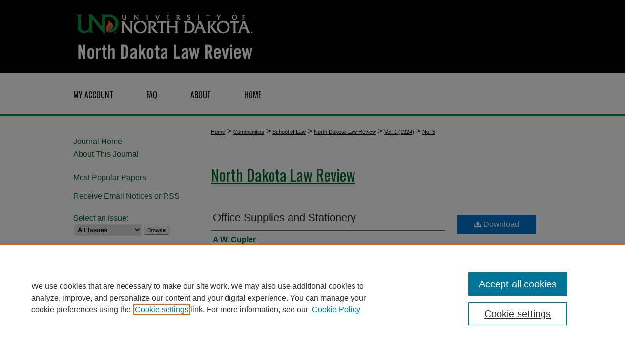

--- FILE ---
content_type: text/html; charset=UTF-8
request_url: https://commons.und.edu/ndlr/vol1/iss5/7/
body_size: 12873
content:

<!DOCTYPE html>
<html lang="en">
<head><!-- inj yui3-seed: --><script type='text/javascript' src='//cdnjs.cloudflare.com/ajax/libs/yui/3.6.0/yui/yui-min.js'></script><script type='text/javascript' src='//ajax.googleapis.com/ajax/libs/jquery/1.10.2/jquery.min.js'></script><!-- Adobe Analytics --><script type='text/javascript' src='https://assets.adobedtm.com/4a848ae9611a/d0e96722185b/launch-d525bb0064d8.min.js'></script><script type='text/javascript' src=/assets/nr_browser_production.js></script>

<!-- def.1 -->
<meta charset="utf-8">
<meta name="viewport" content="width=device-width">
<title>
"Office Supplies and Stationery" by A W. Cupler
</title>


<!-- FILE article_meta-tags.inc --><!-- FILE: /srv/sequoia/main/data/assets/site/article_meta-tags.inc -->
<meta itemprop="name" content="Office Supplies and Stationery">
<meta property="og:title" content="Office Supplies and Stationery">
<meta name="twitter:title" content="Office Supplies and Stationery">
<meta property="article:author" content="A W Cupler">
<meta name="author" content="A W Cupler">
<meta name="robots" content="noodp, noydir">
<meta name="description" content="By A W. Cupler, Published on 01/01/24">
<meta itemprop="description" content="By A W. Cupler, Published on 01/01/24">
<meta name="twitter:description" content="By A W. Cupler, Published on 01/01/24">
<meta property="og:description" content="By A W. Cupler, Published on 01/01/24">
<meta name="bepress_citation_journal_title" content="North Dakota Law Review">
<meta name="bepress_citation_firstpage" content="6">
<meta name="bepress_citation_lastpage" content="6">
<meta name="bepress_citation_author" content="Cupler, A W">
<meta name="bepress_citation_title" content="Office Supplies and Stationery">
<meta name="bepress_citation_date" content="1924">
<meta name="bepress_citation_volume" content="1">
<meta name="bepress_citation_issue" content="5">
<!-- FILE: /srv/sequoia/main/data/assets/site/ir_download_link.inc -->
<!-- FILE: /srv/sequoia/main/data/assets/site/article_meta-tags.inc (cont) -->
<meta name="bepress_citation_pdf_url" content="https://commons.und.edu/cgi/viewcontent.cgi?article=5164&amp;context=ndlr">
<meta name="bepress_citation_abstract_html_url" content="https://commons.und.edu/ndlr/vol1/iss5/7">
<meta name="bepress_citation_issn" content="0029-2745">
<meta name="bepress_citation_online_date" content="2020/11/5">
<meta name="viewport" content="width=device-width">
<!-- Additional Twitter data -->
<meta name="twitter:card" content="summary">
<!-- Additional Open Graph data -->
<meta property="og:type" content="article">
<meta property="og:url" content="https://commons.und.edu/ndlr/vol1/iss5/7">
<meta property="og:site_name" content="UND Scholarly Commons">


<!-- Amplitude -->
<script type="text/javascript">
(function(e,t){var n=e.amplitude||{_q:[],_iq:{}};var r=t.createElement("script")
;r.type="text/javascript";r.async=true
;r.src="https://cdn.amplitude.com/libs/amplitude-4.5.2-min.gz.js"
;r.integrity="5ceGNbvkytO+PTI82JRl6GwJjVCw6k79kP4le5L5/m0Zny1P7taAF6YVvC4z4Pgj"
;r.onload=function(){if(e.amplitude.runQueuedFunctions){
e.amplitude.runQueuedFunctions()}else{
console.log("[Amplitude] Error: could not load SDK")}}
;var i=t.getElementsByTagName("script")[0];i.parentNode.insertBefore(r,i)
;function s(e,t){e.prototype[t]=function(){
this._q.push([t].concat(Array.prototype.slice.call(arguments,0)));return this}}
var o=function(){this._q=[];return this}
;var a=["add","append","clearAll","prepend","set","setOnce","unset"]
;for(var u=0;u<a.length;u++){s(o,a[u])}n.Identify=o;var c=function(){this._q=[]
;return this}
;var l=["setProductId","setQuantity","setPrice","setRevenueType","setEventProperties"]
;for(var p=0;p<l.length;p++){s(c,l[p])}n.Revenue=c
;var d=["init","logEvent","logRevenue","setUserId","setUserProperties","setOptOut","setVersionName","setDomain","setDeviceId","setGlobalUserProperties","identify","clearUserProperties","setGroup","logRevenueV2","regenerateDeviceId","groupIdentify","logEventWithTimestamp","logEventWithGroups","setSessionId","resetSessionId"]
;function v(e){function t(t){e[t]=function(){
e._q.push([t].concat(Array.prototype.slice.call(arguments,0)))}}
for(var n=0;n<d.length;n++){t(d[n])}}v(n);n.getInstance=function(e){
e=(!e||e.length===0?"$default_instance":e).toLowerCase()
;if(!n._iq.hasOwnProperty(e)){n._iq[e]={_q:[]};v(n._iq[e])}return n._iq[e]}
;e.amplitude=n})(window,document);

amplitude.getInstance().init("1d890e80ea7a0ccc43c2b06438458f50");
</script>

<!-- FILE: article_meta-tags.inc (cont) -->
<meta name="bepress_is_article_cover_page" content="1">


<!-- sh.1 -->
<link rel="stylesheet" href="/ndlr/ir-journal-style.css" type="text/css" media="screen">
<link rel="alternate" type="application/rss+xml" title="North Dakota Law Review Newsfeed" href="/ndlr/recent.rss">
<link rel="shortcut icon" href="/favicon.ico" type="image/x-icon">

<link type="text/css" rel="stylesheet" href="/assets/floatbox/floatbox.css">
<script type="text/javascript" src="/assets/jsUtilities.js"></script>
<script type="text/javascript" src="/assets/footnoteLinks.js"></script>
<link rel="stylesheet" href="/ir-print.css" type="text/css" media="print">
<!--[if IE]>
<link rel="stylesheet" href="/ir-ie.css" type="text/css" media="screen">
<![endif]-->
<!-- end sh.1 -->




<script type="text/javascript">var pageData = {"page":{"environment":"prod","productName":"bpdg","language":"en","name":"ir_journal:volume:issue:article","businessUnit":"els:rp:st"},"visitor":{}};</script>

</head>
<body >
<!-- FILE /srv/sequoia/main/data/assets/site/ir_journal/header.pregen -->
	<!-- FILE: /srv/sequoia/main/data/journals/commons.und.edu/ndlr/assets/header_inherit.inc --><div id="und">

<!-- FILE: /srv/sequoia/main/data/assets/site/ir_journal/header_custom.inc --><!-- FILE: /srv/sequoia/main/data/assets/site/mobile_nav.inc --><!--[if !IE]>-->
<script src="/assets/scripts/dc-mobile/dc-responsive-nav.js"></script>

<header id="mobile-nav" class="nav-down device-fixed-height" style="visibility: hidden;">
  
  
  <nav class="nav-collapse">
    <ul>
      <li class="menu-item active device-fixed-width"><a href="https://commons.und.edu" title="Home" data-scroll >Home</a></li>
      <li class="menu-item device-fixed-width"><a href="https://commons.und.edu/do/search/advanced/" title="Search" data-scroll ><i class="icon-search"></i> Search</a></li>
      <li class="menu-item device-fixed-width"><a href="https://commons.und.edu/communities.html" title="Browse" data-scroll >Browse Collections</a></li>
      <li class="menu-item device-fixed-width"><a href="/cgi/myaccount.cgi?context=" title="My Account" data-scroll >My Account</a></li>
      <li class="menu-item device-fixed-width"><a href="https://commons.und.edu/about.html" title="About" data-scroll >About</a></li>
      <li class="menu-item device-fixed-width"><a href="https://network.bepress.com" title="Digital Commons Network" data-scroll ><img width="16" height="16" alt="DC Network" style="vertical-align:top;" src="/assets/md5images/8e240588cf8cd3a028768d4294acd7d3.png"> Digital Commons Network™</a></li>
    </ul>
  </nav>
</header>

<script src="/assets/scripts/dc-mobile/dc-mobile-nav.js"></script>
<!--<![endif]-->
<!-- FILE: /srv/sequoia/main/data/assets/site/ir_journal/header_custom.inc (cont) -->



<div id="ndlr">
	<div id="container">
		<a href="#main" class="skiplink" accesskey="2" >Skip to main content</a>

					
			<div id="header">
				<a href="https://commons.und.edu/ndlr" id="banner_link" title="North Dakota Law Review" >
					<img id="banner_image" alt="North Dakota Law Review" width='980' height='149' src="/assets/md5images/605cceaea3b2ec2cb188fccac7db7c05.png">
				</a>	
				
					<a href="http://und.edu" id="logo_link" title="University of North Dakota" >
						<img id="logo_image" alt="University of North Dakota" width='375' height='75' src="/assets/md5images/33a569231ce7202d91029fb0e589996d.png">
					</a>	
				
			</div>
					
			<div id="navigation">
				<!-- FILE: /srv/sequoia/main/data/assets/site/ir_navigation.inc --><div id="tabs" role="navigation" aria-label="Main"><ul><li id="tabone"><a href="https://commons.und.edu/cgi/myaccount.cgi?context=" title="My Account" ><span>My Account</span></a></li><li id="tabtwo"><a href="https://commons.und.edu/faq.html" title="FAQ" ><span>FAQ</span></a></li><li id="tabthree"><a href="https://commons.und.edu/about.html" title="About" ><span>About</span></a></li><li id="tabfour"><a href="https://commons.und.edu " title="Home" ><span>Home</span></a></li></ul></div>


<!-- FILE: /srv/sequoia/main/data/assets/site/ir_journal/header_custom.inc (cont) -->
			</div>
			
			
		<div id="wrapper">
			<div id="content">
				<div id="main" class="text">					
					<!-- FILE: /srv/sequoia/main/data/journals/commons.und.edu/ndlr/assets/ir_breadcrumb.inc -->
	<ul id="pager">
		<li>&nbsp;</li>
		 
		<li>&nbsp;</li> 
		
	</ul>

<div class="crumbs">
	<p>
		

		
		
		
			<a href="https://commons.und.edu" class="ignore" >Home</a>
		
		
		
		
		
		
		
		
		 &gt; 
			<a href="https://commons.und.edu/communities" class="ignore" >Communities</a>
		
		
		
		
		
		 &gt; 
			<a href="https://commons.und.edu/sl" class="ignore" >School of Law</a>
		
		
		
		
		
		 &gt; 
			<a href="https://commons.und.edu/ndlr" class="ignore" >North Dakota Law Review</a>
		
		
		
		 &gt; 
			<a href="https://commons.und.edu/ndlr/vol1" class="ignore" >Vol. 1 (1924)</a>
		
		
		
		
		
		
		 &gt; 
			<a href="https://commons.und.edu/ndlr/vol1/iss5" class="ignore" >No. 5</a>
		
		
		
		
		
	</p>
</div>

<div class="clear">&nbsp;</div>
<!-- FILE: /srv/sequoia/main/data/assets/site/ir_journal/header_custom.inc (cont) -->
					
						<!-- FILE: /srv/sequoia/main/data/assets/site/ir_journal/volume/issue/ir_journal_logo.inc -->





 





<!-- FILE: /srv/sequoia/main/data/assets/site/ir_journal/header_custom.inc (cont) -->
					

<!-- FILE: /srv/sequoia/main/data/journals/commons.und.edu/ndlr/assets/header_inherit.inc (cont) -->


	<!-- FILE: /srv/sequoia/main/data/assets/site/ir_journal/journal_title_inherit.inc -->
<h2 class="inherit-title">
	<a href="https://commons.und.edu/ndlr" title="North Dakota Law Review" >
			North Dakota Law Review
	</a>
</h2>
<!-- FILE: /srv/sequoia/main/data/journals/commons.und.edu/ndlr/assets/header_inherit.inc (cont) -->

<!-- FILE: /srv/sequoia/main/data/assets/site/ir_journal/header.pregen (cont) -->


<script type="text/javascript" src="/assets/floatbox/floatbox.js"></script>
<!-- FILE: /srv/sequoia/main/data/assets/site/ir_journal/article_info.inc --><!-- FILE: /srv/sequoia/main/data/assets/site/openurl.inc -->
<!-- FILE: /srv/sequoia/main/data/assets/site/ir_journal/article_info.inc (cont) -->
<!-- FILE: /srv/sequoia/main/data/assets/site/ir_download_link.inc -->
<!-- FILE: /srv/sequoia/main/data/assets/site/ir_journal/article_info.inc (cont) -->
<!-- FILE: /srv/sequoia/main/data/assets/site/ir_journal/ir_article_header.inc --><div id="sub">
<div id="alpha"><!-- FILE: /srv/sequoia/main/data/assets/site/ir_journal/article_info.inc (cont) --><div id='title' class='element'>
<h4>Article Title</h4>
<p><a href='https://commons.und.edu/cgi/viewcontent.cgi?article=5164&amp;context=ndlr'>Office Supplies and Stationery</a></p>
</div>
<div class='clear'></div>
<div id='authors' class='element'>
<h4>Authors</h4>
<p class="author"><a href='https://commons.und.edu/do/search/?q=author_lname%3A%22Cupler%22%20author_fname%3A%22A%22&start=0&context=10651111'><strong>A W. Cupler</strong></a><br />
</p></div>
<div class='clear'></div>
<div id='fpage' class='element'>
<h4>First Page</h4>
<p>6</p>
</div>
<div class='clear'></div>
<div id='lpage' class='element'>
<h4>Last Page</h4>
<p>6</p>
</div>
<div class='clear'></div>
<div id='recommended_citation' class='element'>
<h4>Recommended Citation</h4>
<!-- FILE: /srv/sequoia/main/data/assets/site/ir_journal/ir_citation.inc -->
<p class="citation">
Cupler, A W.
(1924)
"Office Supplies and Stationery,"
<em>North Dakota Law Review</em>: Vol. 1:
No.
5, Article 7.
<br>
Available at:
https://commons.und.edu/ndlr/vol1/iss5/7</p>
<!-- FILE: /srv/sequoia/main/data/assets/site/ir_journal/article_info.inc (cont) --></div>
<div class='clear'></div>
</div>
    </div>
    <div id='beta_7-3'>
<!-- FILE: /srv/sequoia/main/data/assets/site/info_box_7_3.inc --><!-- FILE: /srv/sequoia/main/data/assets/site/openurl.inc -->
<!-- FILE: /srv/sequoia/main/data/assets/site/info_box_7_3.inc (cont) -->
<!-- FILE: /srv/sequoia/main/data/assets/site/ir_download_link.inc -->
<!-- FILE: /srv/sequoia/main/data/assets/site/info_box_7_3.inc (cont) -->
	<!-- FILE: /srv/sequoia/main/data/assets/site/info_box_download_button.inc --><div class="aside download-button">
      <a id="pdf" class="btn" href="https://commons.und.edu/cgi/viewcontent.cgi?article=5164&amp;context=ndlr" title="PDF (73&nbsp;KB) opens in new window" target="_blank" > 
    	<i class="icon-download-alt" aria-hidden="true"></i>
        Download
      </a>
</div>
<!-- FILE: /srv/sequoia/main/data/assets/site/info_box_7_3.inc (cont) -->
	<!-- FILE: /srv/sequoia/main/data/assets/site/info_box_embargo.inc -->
<!-- FILE: /srv/sequoia/main/data/assets/site/info_box_7_3.inc (cont) -->
<!-- FILE: /srv/sequoia/main/data/assets/site/info_box_custom_upper.inc -->
<!-- FILE: /srv/sequoia/main/data/assets/site/info_box_7_3.inc (cont) -->
<!-- FILE: /srv/sequoia/main/data/assets/site/info_box_openurl.inc -->
<!-- FILE: /srv/sequoia/main/data/assets/site/info_box_7_3.inc (cont) -->
<!-- FILE: /srv/sequoia/main/data/assets/site/info_box_article_metrics.inc -->
<div id="article-stats" class="aside hidden">
    <p class="article-downloads-wrapper hidden"><span id="article-downloads"></span> DOWNLOADS</p>
    <p class="article-stats-date hidden">Since November 05, 2020</p>
    <p class="article-plum-metrics">
        <a href="https://plu.mx/plum/a/?repo_url=https://commons.und.edu/ndlr/vol1/iss5/7" class="plumx-plum-print-popup plum-bigben-theme" data-badge="true" data-hide-when-empty="true" ></a>
    </p>
</div>
<script type="text/javascript" src="//cdn.plu.mx/widget-popup.js"></script>
<!-- Article Download Counts -->
<script type="text/javascript" src="/assets/scripts/article-downloads.pack.js"></script>
<script type="text/javascript">
    insertDownloads(20068367);
</script>
<!-- Add border to Plum badge & download counts when visible -->
<script>
// bind to event when PlumX widget loads
jQuery('body').bind('plum:widget-load', function(e){
// if Plum badge is visible
  if (jQuery('.PlumX-Popup').length) {
// remove 'hidden' class
  jQuery('#article-stats').removeClass('hidden');
  jQuery('.article-stats-date').addClass('plum-border');
  }
});
// bind to event when page loads
jQuery(window).bind('load',function(e){
// if DC downloads are visible
  if (jQuery('#article-downloads').text().length > 0) {
// add border to aside
  jQuery('#article-stats').removeClass('hidden');
  }
});
</script>
<!-- Amplitude Event Tracking -->
<script>
$(function() {
  // This is the handler for Plum popup engagement on mouseover
  $("#article-stats").on("mouseover", "a.plx-wrapping-print-link", function(event) {
    // Send the event to Amplitude
    amplitude.getInstance().logEvent("plumPopupMouseover");
  });
  // This is the handler for Plum badge and 'see details' link clickthrough
  $("#article-stats").on("click", "div.ppp-container.ppp-small.ppp-badge", function(event) {
    // Send the event to Amplitude
    amplitude.getInstance().logEvent("plumDetailsClick");
  });
  // This is the handler for AddThis link clickthrough
  $(".addthis_toolbox").on("click", "a", function(event) {
    // Send the event to Amplitude
    amplitude.getInstance().logEvent("addThisClick");
  });
  // This is the handler for AddThis link clickthrough
  $(".aside.download-button").on("click", "a", function(event) {
    // Send the event to Amplitude
    amplitude.getInstance().logEvent("downloadClick");
  });
});
</script>
<!-- Adobe Analytics: Download Click Tracker -->
<script>
$(function() {
  // Download button click event tracker for PDFs
  $(".aside.download-button").on("click", "a#pdf", function(event) {
    pageDataTracker.trackEvent('navigationClick', {
      link: {
          location: 'aside download-button',
          name: 'pdf'
      }
    });
  });
  // Download button click event tracker for native files
  $(".aside.download-button").on("click", "a#native", function(event) {
    pageDataTracker.trackEvent('navigationClick', {
        link: {
            location: 'aside download-button',
            name: 'native'
        }
     });
  });
});
</script>
<!-- FILE: /srv/sequoia/main/data/assets/site/info_box_7_3.inc (cont) -->
	<!-- FILE: /srv/sequoia/main/data/assets/site/info_box_disciplines.inc -->
<!-- FILE: /srv/sequoia/main/data/assets/site/info_box_7_3.inc (cont) -->
<!-- FILE: /srv/sequoia/main/data/assets/site/bookmark_widget.inc -->
<div id="share" class="aside">
<h4>Share</h4>
	<p class="addthis_toolbox addthis_default_style">
		<a class="addthis_button_facebook ignore"></a>
		<a class="addthis_button_twitter ignore"></a>
		<a class="addthis_button_linkedin ignore"></a>
		<a class="addthis_button_email ignore"></a>
		<a href="https://www.addthis.com/bookmark.php?v=300&amp;pubid=bepress" class="addthis_button_compact" ></a>
	</p>
	<script type="text/javascript" src="https://s7.addthis.com/js/300/addthis_widget.js#pubid=bepress"></script>
</div>
<!-- FILE: /srv/sequoia/main/data/assets/site/info_box_7_3.inc (cont) -->
<!-- FILE: /srv/sequoia/main/data/assets/site/info_box_geolocate.inc --><!-- FILE: /srv/sequoia/main/data/assets/site/ir_geolocate_enabled_and_displayed.inc -->
<!-- FILE: /srv/sequoia/main/data/assets/site/info_box_geolocate.inc (cont) -->
<!-- FILE: /srv/sequoia/main/data/assets/site/info_box_7_3.inc (cont) -->
	<!-- FILE: /srv/sequoia/main/data/assets/site/zotero_coins.inc -->
<span class="Z3988" title="ctx_ver=Z39.88-2004&amp;rft_val_fmt=info%3Aofi%2Ffmt%3Akev%3Amtx%3Ajournal&amp;rft_id=https%3A%2F%2Fcommons.und.edu%2Fndlr%2Fvol1%2Fiss5%2F7&amp;rft.atitle=Office%20Supplies%20and%20Stationery&amp;rft.aufirst=A&amp;rft.aulast=Cupler&amp;rft.jtitle=North%20Dakota%20Law%20Review&amp;rft.volume=1&amp;rft.issue=5&amp;rft.issn=0029-2745&amp;rft.spage=6&amp;rft.epage=6&amp;rft.date=1924-01-01">COinS</span>
<!-- FILE: /srv/sequoia/main/data/assets/site/info_box_7_3.inc (cont) -->
<!-- FILE: /srv/sequoia/main/data/assets/site/info_box_custom_lower.inc -->
<!-- FILE: /srv/sequoia/main/data/assets/site/info_box_7_3.inc (cont) -->
<!-- FILE: /srv/sequoia/main/data/assets/site/ir_journal/article_info.inc (cont) --></div>
<div class='clear'>&nbsp;</div>
<!-- FILE: /srv/sequoia/main/data/assets/site/ir_journal/ir_article_custom_fields.inc -->
<!-- FILE: /srv/sequoia/main/data/assets/site/ir_journal/article_info.inc (cont) -->
<!-- FILE: /srv/sequoia/main/data/assets/site/ir_journal/volume/issue/article/index.html (cont) --> 

<!-- FILE /srv/sequoia/main/data/assets/site/ir_journal/footer.pregen -->
	<!-- FILE: /srv/sequoia/main/data/assets/site/ir_journal/footer_inherit_7_8.inc -->					</div>

	<div class="verticalalign">&nbsp;</div>
	<div class="clear">&nbsp;</div>

				</div>

					<div id="sidebar">
						<!-- FILE: /srv/sequoia/main/data/assets/site/ir_journal/ir_journal_sidebar_7_8.inc -->

	<!-- FILE: /srv/sequoia/main/data/assets/site/ir_journal/ir_journal_sidebar_links_7_8.inc --><ul class="sb-custom-journal">
	<li class="sb-home">
		<a href="https://commons.und.edu/ndlr" title="North Dakota Law Review" accesskey="1" >
				Journal Home
		</a>
	</li>
		<li class="sb-about">
			<a href="https://commons.und.edu/ndlr/about.html" >
				About This Journal
			</a>
		</li>
</ul><!-- FILE: /srv/sequoia/main/data/assets/site/ir_journal/ir_journal_sidebar_7_8.inc (cont) -->
		<!-- FILE: /srv/sequoia/main/data/assets/site/urc_badge.inc -->
<!-- FILE: /srv/sequoia/main/data/assets/site/ir_journal/ir_journal_sidebar_7_8.inc (cont) -->
	<!-- FILE: /srv/sequoia/main/data/assets/site/ir_journal/ir_journal_navcontainer_7_8.inc --><div id="navcontainer">
	<ul id="navlist">
			<li class="sb-popular">
				<a href="https://commons.und.edu/ndlr/topdownloads.html" title="View the top downloaded papers" >
						Most Popular Papers
				</a>
			</li>
			<li class="sb-rss">
				<a href="https://commons.und.edu/ndlr/announcements.html" title="Receive notifications of new content" >
					Receive Email Notices or RSS
				</a>
			</li>
	</ul>
<!-- FILE: /srv/sequoia/main/data/assets/site/ir_journal/ir_journal_special_issue_7_8.inc -->
<!-- FILE: /srv/sequoia/main/data/assets/site/ir_journal/ir_journal_navcontainer_7_8.inc (cont) -->
</div><!-- FILE: /srv/sequoia/main/data/assets/site/ir_journal/ir_journal_sidebar_7_8.inc (cont) -->
	<!-- FILE: /srv/sequoia/main/data/assets/site/ir_journal/ir_journal_sidebar_search_7_8.inc --><div class="sidebar-search">
	<form method="post" action="https://commons.und.edu/cgi/redirect.cgi" id="browse">
		<label for="url">
			Select an issue:
		</label>
			<br>
		<!-- FILE: /srv/sequoia/main/data/journals/commons.und.edu/ndlr/assets/ir_journal_volume_issue_popup_7_8.inc --><div>
	<span class="border">
								<select name="url" id="url">
							<option value="https://commons.und.edu/ndlr/all_issues.html">
								All Issues
							</option>
										<option value="https://commons.und.edu/ndlr/vol93/iss3">
											Vol. 93, 
												No.
												 3  (2018) 
											</option>
										<option value="https://commons.und.edu/ndlr/vol93/iss2">
											Vol. 93, 
												No.
												 2  (2018) 
											</option>
										<option value="https://commons.und.edu/ndlr/vol93/iss1">
											Vol. 93, 
												No.
												 1  (2018) 
											</option>
										<option value="https://commons.und.edu/ndlr/vol92/iss3">
											Vol. 92, 
												No.
												 3  (2017) 
											</option>
										<option value="https://commons.und.edu/ndlr/vol92/iss2">
											Vol. 92, 
												No.
												 2  (2017) 
											</option>
										<option value="https://commons.und.edu/ndlr/vol92/iss1">
											Vol. 92, 
												No.
												 1  (2017) 
											</option>
										<option value="https://commons.und.edu/ndlr/vol91/iss3">
											Vol. 91, 
												No.
												 3  (2015) 
											</option>
										<option value="https://commons.und.edu/ndlr/vol91/iss2">
											Vol. 91, 
												No.
												 2  (2015) 
											</option>
										<option value="https://commons.und.edu/ndlr/vol91/iss1">
											Vol. 91, 
												No.
												 1  (2015) 
											</option>
										<option value="https://commons.und.edu/ndlr/vol90/iss3">
											Vol. 90, 
												No.
												 3  (2014) 
											</option>
										<option value="https://commons.und.edu/ndlr/vol90/iss2">
											Vol. 90, 
												No.
												 2  (2014) 
											</option>
										<option value="https://commons.und.edu/ndlr/vol90/iss1">
											Vol. 90, 
												No.
												 1  (2014) 
											</option>
										<option value="https://commons.und.edu/ndlr/vol89/iss4">
											Vol. 89, 
												No.
												 4  (2013) 
											</option>
										<option value="https://commons.und.edu/ndlr/vol89/iss3">
											Vol. 89, 
												No.
												 3  (2013) 
											</option>
										<option value="https://commons.und.edu/ndlr/vol89/iss2">
											Vol. 89, 
												No.
												 2  (2013) 
											</option>
										<option value="https://commons.und.edu/ndlr/vol89/iss1">
											Vol. 89, 
												No.
												 1  (2013) 
											</option>
										<option value="https://commons.und.edu/ndlr/vol88/iss4">
											Vol. 88, 
												No.
												 4  (2012) 
											</option>
										<option value="https://commons.und.edu/ndlr/vol88/iss3">
											Vol. 88, 
												No.
												 3  (2012) 
											</option>
										<option value="https://commons.und.edu/ndlr/vol88/iss2">
											Vol. 88, 
												No.
												 2  (2012) 
											</option>
										<option value="https://commons.und.edu/ndlr/vol88/iss1">
											Vol. 88, 
												No.
												 1  (2012) 
											</option>
										<option value="https://commons.und.edu/ndlr/vol87/iss4">
											Vol. 87, 
												No.
												 4  (2011) 
											</option>
										<option value="https://commons.und.edu/ndlr/vol87/iss3">
											Vol. 87, 
												No.
												 3  (2011) 
											</option>
										<option value="https://commons.und.edu/ndlr/vol87/iss2">
											Vol. 87, 
												No.
												 2  (2011) 
											</option>
										<option value="https://commons.und.edu/ndlr/vol87/iss1">
											Vol. 87, 
												No.
												 1  (2011) 
											</option>
										<option value="https://commons.und.edu/ndlr/vol86/iss4">
											Vol. 86, 
												No.
												 4  (2010) 
											</option>
										<option value="https://commons.und.edu/ndlr/vol86/iss3">
											Vol. 86, 
												No.
												 3  (2010) 
											</option>
										<option value="https://commons.und.edu/ndlr/vol86/iss2">
											Vol. 86, 
												No.
												 2  (2010) 
											</option>
										<option value="https://commons.und.edu/ndlr/vol86/iss1">
											Vol. 86, 
												No.
												 1  (2010) 
											</option>
										<option value="https://commons.und.edu/ndlr/vol85/iss4">
											Vol. 85, 
												No.
												 4  (2009) 
											</option>
										<option value="https://commons.und.edu/ndlr/vol85/iss3">
											Vol. 85, 
												No.
												 3  (2009) 
											</option>
										<option value="https://commons.und.edu/ndlr/vol85/iss2">
											Vol. 85, 
												No.
												 2  (2009) 
											</option>
										<option value="https://commons.und.edu/ndlr/vol85/iss1">
											Vol. 85, 
												No.
												 1  (2009) 
											</option>
										<option value="https://commons.und.edu/ndlr/vol84/iss5">
											Vol. 84, Special Issue: Chief Justice Vandewalle Celebrating Thirty Years on the Bench
											</option>
										<option value="https://commons.und.edu/ndlr/vol84/iss4">
											Vol. 84, 
												No.
												 4  (2008) 
											</option>
										<option value="https://commons.und.edu/ndlr/vol84/iss3">
											Vol. 84, 
												No.
												 3  (2008) 
											</option>
										<option value="https://commons.und.edu/ndlr/vol84/iss2">
											Vol. 84, 
												No.
												 2  (2008) 
											</option>
										<option value="https://commons.und.edu/ndlr/vol84/iss1">
											Vol. 84, 
												No.
												 1  (2008) 
											</option>
										<option value="https://commons.und.edu/ndlr/vol83/iss4">
											Vol. 83, 
												No.
												 4  (2007) 
											</option>
										<option value="https://commons.und.edu/ndlr/vol83/iss3">
											Vol. 83, 
												No.
												 3  (2007) 
											</option>
										<option value="https://commons.und.edu/ndlr/vol83/iss2">
											Vol. 83, 
												No.
												 2  (2007) 
											</option>
										<option value="https://commons.und.edu/ndlr/vol83/iss1">
											Vol. 83, 
												No.
												 1  (2007) 
											</option>
										<option value="https://commons.und.edu/ndlr/vol82/iss4">
											Vol. 82, 
												No.
												 4  (2006) 
											</option>
										<option value="https://commons.und.edu/ndlr/vol82/iss3">
											Vol. 82, 
												No.
												 3  (2006) 
											</option>
										<option value="https://commons.und.edu/ndlr/vol82/iss2">
											Vol. 82, 
												No.
												 2  (2006) 
											</option>
										<option value="https://commons.und.edu/ndlr/vol82/iss1">
											Vol. 82, 
												No.
												 1  (2006) 
											</option>
										<option value="https://commons.und.edu/ndlr/vol81/iss4">
											Vol. 81, 
												No.
												 4  (2005) 
											</option>
										<option value="https://commons.und.edu/ndlr/vol81/iss3">
											Vol. 81, 
												No.
												 3  (2005) 
											</option>
										<option value="https://commons.und.edu/ndlr/vol81/iss2">
											Vol. 81, 
												No.
												 2  (2005) 
											</option>
										<option value="https://commons.und.edu/ndlr/vol81/iss1">
											Vol. 81, 
												No.
												 1  (2005) 
											</option>
										<option value="https://commons.und.edu/ndlr/vol80/iss4">
											Vol. 80, 
												No.
												 4  (2004) 
											</option>
										<option value="https://commons.und.edu/ndlr/vol80/iss3">
											Vol. 80, 
												No.
												 3  (2004) 
											</option>
										<option value="https://commons.und.edu/ndlr/vol80/iss2">
											Vol. 80, 
												No.
												 2  (2004) 
											</option>
										<option value="https://commons.und.edu/ndlr/vol80/iss1">
											Vol. 80, 
												No.
												 1  (2004) 
											</option>
										<option value="https://commons.und.edu/ndlr/vol79/iss4">
											Vol. 79, 
												No.
												 4  (2003) 
											</option>
										<option value="https://commons.und.edu/ndlr/vol79/iss3">
											Vol. 79, 
												No.
												 3  (2003) 
											</option>
										<option value="https://commons.und.edu/ndlr/vol79/iss2">
											Vol. 79, 
												No.
												 2  (2003) 
											</option>
										<option value="https://commons.und.edu/ndlr/vol79/iss1">
											Vol. 79, 
												No.
												 1  (2003) 
											</option>
										<option value="https://commons.und.edu/ndlr/vol78/iss4">
											Vol. 78, 
												No.
												 4  (2002) 
											</option>
										<option value="https://commons.und.edu/ndlr/vol78/iss3">
											Vol. 78, 
												No.
												 3  (2002) 
											</option>
										<option value="https://commons.und.edu/ndlr/vol78/iss2">
											Vol. 78, 
												No.
												 2  (2002) 
											</option>
										<option value="https://commons.und.edu/ndlr/vol78/iss1">
											Vol. 78, 
												No.
												 1  (2002) 
											</option>
										<option value="https://commons.und.edu/ndlr/vol77/iss4">
											Vol. 77, 
												No.
												 4  (2001) 
											</option>
										<option value="https://commons.und.edu/ndlr/vol77/iss3">
											Vol. 77, 
												No.
												 3  (2001) 
											</option>
										<option value="https://commons.und.edu/ndlr/vol77/iss2">
											Vol. 77, 
												No.
												 2  (2001) 
											</option>
										<option value="https://commons.und.edu/ndlr/vol77/iss1">
											Vol. 77, 
												No.
												 1  (2001) 
											</option>
										<option value="https://commons.und.edu/ndlr/vol76/iss4">
											Vol. 76, 
												No.
												 4  (2000) 
											</option>
										<option value="https://commons.und.edu/ndlr/vol76/iss3">
											Vol. 76, 
												No.
												 3  (2000) 
											</option>
										<option value="https://commons.und.edu/ndlr/vol76/iss2">
											Vol. 76, 
												No.
												 2  (2000) 
											</option>
										<option value="https://commons.und.edu/ndlr/vol76/iss1">
											Vol. 76, 
												No.
												 1  (2000) 
											</option>
										<option value="https://commons.und.edu/ndlr/vol75/iss4">
											Vol. 75, 
												No.
												 4  (1999) 
											</option>
										<option value="https://commons.und.edu/ndlr/vol75/iss3">
											Vol. 75, 
												No.
												 3  (1999) 
											</option>
										<option value="https://commons.und.edu/ndlr/vol75/iss2">
											Vol. 75, 
												No.
												 2  (1999) 
											</option>
										<option value="https://commons.und.edu/ndlr/vol75/iss1">
											Vol. 75, 
												No.
												 1  (1999) 
											</option>
										<option value="https://commons.und.edu/ndlr/vol74/iss4">
											Vol. 74, 
												No.
												 4  (1998) 
											</option>
										<option value="https://commons.und.edu/ndlr/vol74/iss3">
											Vol. 74, 
												No.
												 3  (1998) 
											</option>
										<option value="https://commons.und.edu/ndlr/vol74/iss2">
											Vol. 74, 
												No.
												 2  (1998) 
											</option>
										<option value="https://commons.und.edu/ndlr/vol74/iss1">
											Vol. 74, 
												No.
												 1  (1998) 
											</option>
										<option value="https://commons.und.edu/ndlr/vol73/iss4">
											Vol. 73, 
												No.
												 4  (1997) 
											</option>
										<option value="https://commons.und.edu/ndlr/vol73/iss3">
											Vol. 73, 
												No.
												 3  (1997) 
											</option>
										<option value="https://commons.und.edu/ndlr/vol73/iss2">
											Vol. 73, 
												No.
												 2  (1997) 
											</option>
										<option value="https://commons.und.edu/ndlr/vol73/iss1">
											Vol. 73, 
												No.
												 1  (1997) 
											</option>
										<option value="https://commons.und.edu/ndlr/vol72/iss4">
											Vol. 72, 
												No.
												 4  (1996) 
											</option>
										<option value="https://commons.und.edu/ndlr/vol72/iss3">
											Vol. 72, 
												No.
												 3  (1996) 
											</option>
										<option value="https://commons.und.edu/ndlr/vol72/iss2">
											Vol. 72, 
												No.
												 2  (1996) 
											</option>
										<option value="https://commons.und.edu/ndlr/vol72/iss1">
											Vol. 72, 
												No.
												 1  (1996) 
											</option>
										<option value="https://commons.und.edu/ndlr/vol71/iss4">
											Vol. 71, 
												No.
												 4  (1995) 
											</option>
										<option value="https://commons.und.edu/ndlr/vol71/iss3">
											Vol. 71, 
												No.
												 3  (1995) 
											</option>
										<option value="https://commons.und.edu/ndlr/vol71/iss2">
											Vol. 71, 
												No.
												 2  (1995) 
											</option>
										<option value="https://commons.und.edu/ndlr/vol71/iss1">
											Vol. 71, 
												No.
												 1  (1995) 
											</option>
										<option value="https://commons.und.edu/ndlr/vol70/iss4">
											Vol. 70, 
												No.
												 4  (1994) 
											</option>
										<option value="https://commons.und.edu/ndlr/vol70/iss3">
											Vol. 70, 
												No.
												 3  (1994) 
											</option>
										<option value="https://commons.und.edu/ndlr/vol70/iss2">
											Vol. 70, 
												No.
												 2  (1994) 
											</option>
										<option value="https://commons.und.edu/ndlr/vol70/iss1">
											Vol. 70, 
												No.
												 1  (1994) 
											</option>
										<option value="https://commons.und.edu/ndlr/vol69/iss4">
											Vol. 69, 
												No.
												 4  (1993) 
											</option>
										<option value="https://commons.und.edu/ndlr/vol69/iss3">
											Vol. 69, 
												No.
												 3  (1993) 
											</option>
										<option value="https://commons.und.edu/ndlr/vol69/iss2">
											Vol. 69, 
												No.
												 2  (1993) 
											</option>
										<option value="https://commons.und.edu/ndlr/vol69/iss1">
											Vol. 69, 
												No.
												 1  (1993) 
											</option>
										<option value="https://commons.und.edu/ndlr/vol68/iss4">
											Vol. 68, 
												No.
												 4  (1992) 
											</option>
										<option value="https://commons.und.edu/ndlr/vol68/iss3">
											Vol. 68, 
												No.
												 3  (1992) 
											</option>
										<option value="https://commons.und.edu/ndlr/vol68/iss2">
											Vol. 68, Special Issue: Agricultural Law Symposium
											</option>
										<option value="https://commons.und.edu/ndlr/vol68/iss1">
											Vol. 68, 
												No.
												 1  (1992) 
											</option>
										<option value="https://commons.und.edu/ndlr/vol67/iss4">
											Vol. 67, 
												No.
												 4  (1991) 
											</option>
										<option value="https://commons.und.edu/ndlr/vol67/iss3">
											Vol. 67, 
												No.
												 3  (1991) 
											</option>
										<option value="https://commons.und.edu/ndlr/vol67/iss2">
											Vol. 67, 
												No.
												 2  (1991) 
											</option>
										<option value="https://commons.und.edu/ndlr/vol67/iss1">
											Vol. 67, 
												No.
												 1  (1991) 
											</option>
										<option value="https://commons.und.edu/ndlr/vol66/iss4">
											Vol. 66, 
												No.
												 4  (1990) 
											</option>
										<option value="https://commons.und.edu/ndlr/vol66/iss3">
											Vol. 66, 
												No.
												 3  (1990) 
											</option>
										<option value="https://commons.und.edu/ndlr/vol66/iss2">
											Vol. 66, 
												No.
												 2  (1990) 
											</option>
										<option value="https://commons.und.edu/ndlr/vol66/iss1">
											Vol. 66, 
												No.
												 1  (1990) 
											</option>
										<option value="https://commons.und.edu/ndlr/vol65/iss4">
											Vol. 65, 
												No.
												 4  (1989) 
											</option>
										<option value="https://commons.und.edu/ndlr/vol65/iss3">
											Vol. 65, 
												No.
												 3  (1989) 
											</option>
										<option value="https://commons.und.edu/ndlr/vol65/iss2">
											Vol. 65, 
												No.
												 2  (1989) 
											</option>
										<option value="https://commons.und.edu/ndlr/vol65/iss1">
											Vol. 65, 
												No.
												 1  (1989) 
											</option>
										<option value="https://commons.und.edu/ndlr/vol64/iss4">
											Vol. 64, 
												No.
												 4  (1988) 
											</option>
										<option value="https://commons.und.edu/ndlr/vol64/iss3">
											Vol. 64, 
												No.
												 3  (1988) 
											</option>
										<option value="https://commons.und.edu/ndlr/vol64/iss2">
											Vol. 64, 
												No.
												 2  (1988) 
											</option>
										<option value="https://commons.und.edu/ndlr/vol64/iss1">
											Vol. 64, 
												No.
												 1  (1988) 
											</option>
										<option value="https://commons.und.edu/ndlr/vol63/iss4">
											Vol. 63, 
												No.
												 4  (1987) 
											</option>
										<option value="https://commons.und.edu/ndlr/vol63/iss3">
											Vol. 63, 
												No.
												 3  (1987) 
											</option>
										<option value="https://commons.und.edu/ndlr/vol63/iss2">
											Vol. 63, 
												No.
												 2  (1987) 
											</option>
										<option value="https://commons.und.edu/ndlr/vol63/iss1">
											Vol. 63, 
												No.
												 1  (1987) 
											</option>
										<option value="https://commons.und.edu/ndlr/vol62/iss4">
											Vol. 62, 
												No.
												 4  (1986) 
											</option>
										<option value="https://commons.und.edu/ndlr/vol62/iss3">
											Vol. 62, 
												No.
												 3  (1986) 
											</option>
										<option value="https://commons.und.edu/ndlr/vol62/iss2">
											Vol. 62, 
												No.
												 2  (1986) 
											</option>
										<option value="https://commons.und.edu/ndlr/vol62/iss1">
											Vol. 62, 
												No.
												 1  (1986) 
											</option>
										<option value="https://commons.und.edu/ndlr/vol61/iss4">
											Vol. 61, 
												No.
												 4  (1985) 
											</option>
										<option value="https://commons.und.edu/ndlr/vol61/iss3">
											Vol. 61, 
												No.
												 3  (1985) 
											</option>
										<option value="https://commons.und.edu/ndlr/vol61/iss2">
											Vol. 61, 
												No.
												 2  (1985) 
											</option>
										<option value="https://commons.und.edu/ndlr/vol61/iss1">
											Vol. 61, 
												No.
												 1  (1985) 
											</option>
										<option value="https://commons.und.edu/ndlr/vol60/iss4">
											Vol. 60, 
												No.
												 4  (1984) 
											</option>
										<option value="https://commons.und.edu/ndlr/vol60/iss3">
											Vol. 60, 
												No.
												 3  (1984) 
											</option>
										<option value="https://commons.und.edu/ndlr/vol60/iss2">
											Vol. 60, 
												No.
												 2  (1984) 
											</option>
										<option value="https://commons.und.edu/ndlr/vol60/iss1">
											Vol. 60, 
												No.
												 1  (1984) 
											</option>
										<option value="https://commons.und.edu/ndlr/vol59/iss4">
											Vol. 59, 
												No.
												 4  (1983) 
											</option>
										<option value="https://commons.und.edu/ndlr/vol59/iss3">
											Vol. 59, 
												No.
												 3  (1983) 
											</option>
										<option value="https://commons.und.edu/ndlr/vol59/iss2">
											Vol. 59, 
												No.
												 2  (1983) 
											</option>
										<option value="https://commons.und.edu/ndlr/vol59/iss1">
											Vol. 59, 
												No.
												 1  (1983) 
											</option>
										<option value="https://commons.und.edu/ndlr/vol58/iss4">
											Vol. 58, 
												No.
												 4  (1982) 
											</option>
										<option value="https://commons.und.edu/ndlr/vol58/iss3">
											Vol. 58, 
												No.
												 3  (1982) 
											</option>
										<option value="https://commons.und.edu/ndlr/vol58/iss2">
											Vol. 58, 
												No.
												 2  (1982) 
											</option>
										<option value="https://commons.und.edu/ndlr/vol58/iss1">
											Vol. 58, 
												No.
												 1  (1982) 
											</option>
										<option value="https://commons.und.edu/ndlr/vol57/iss4">
											Vol. 57, 
												No.
												 4  (1981) 
											</option>
										<option value="https://commons.und.edu/ndlr/vol57/iss3">
											Vol. 57, 
												No.
												 3  (1981) 
											</option>
										<option value="https://commons.und.edu/ndlr/vol57/iss2">
											Vol. 57, 
												No.
												 2  (1981) 
											</option>
										<option value="https://commons.und.edu/ndlr/vol57/iss1">
											Vol. 57, 
												No.
												 1  (1981) 
											</option>
										<option value="https://commons.und.edu/ndlr/vol56/iss4">
											Vol. 56, 
												No.
												 4  (1979) 
											</option>
										<option value="https://commons.und.edu/ndlr/vol56/iss3">
											Vol. 56, 
												No.
												 3  (1979) 
											</option>
										<option value="https://commons.und.edu/ndlr/vol56/iss2">
											Vol. 56, 
												No.
												 2  (1979) 
											</option>
										<option value="https://commons.und.edu/ndlr/vol56/iss1">
											Vol. 56, 
												No.
												 1  (1979) 
											</option>
										<option value="https://commons.und.edu/ndlr/vol55/iss4">
											Vol. 55, 
												No.
												 4  (1979) 
											</option>
										<option value="https://commons.und.edu/ndlr/vol55/iss3">
											Vol. 55, 
												No.
												 3  (1979) 
											</option>
										<option value="https://commons.und.edu/ndlr/vol55/iss2">
											Vol. 55, 
												No.
												 2  (1979) 
											</option>
										<option value="https://commons.und.edu/ndlr/vol55/iss1">
											Vol. 55, 
												No.
												 1  (1979) 
											</option>
										<option value="https://commons.und.edu/ndlr/vol54/iss4">
											Vol. 54, 
												No.
												 4  (1977) 
											</option>
										<option value="https://commons.und.edu/ndlr/vol54/iss3">
											Vol. 54, 
												No.
												 3  (1977) 
											</option>
										<option value="https://commons.und.edu/ndlr/vol54/iss2">
											Vol. 54, 
												No.
												 2  (1977) 
											</option>
										<option value="https://commons.und.edu/ndlr/vol54/iss1">
											Vol. 54, 
												No.
												 1  (1977) 
											</option>
										<option value="https://commons.und.edu/ndlr/vol53/iss4">
											Vol. 53, 
												No.
												 4  (1976) 
											</option>
										<option value="https://commons.und.edu/ndlr/vol53/iss3">
											Vol. 53, 
												No.
												 3  (1976) 
											</option>
										<option value="https://commons.und.edu/ndlr/vol53/iss2">
											Vol. 53, 
												No.
												 2  (1976) 
											</option>
										<option value="https://commons.und.edu/ndlr/vol53/iss1">
											Vol. 53, 
												No.
												 1  (1976) 
											</option>
										<option value="https://commons.und.edu/ndlr/vol52/iss4">
											Vol. 52, 
												No.
												 4  (1975) 
											</option>
										<option value="https://commons.und.edu/ndlr/vol52/iss3">
											Vol. 52, 
												No.
												 3  (1975) 
											</option>
										<option value="https://commons.und.edu/ndlr/vol52/iss2">
											Vol. 52, 
												No.
												 2  (1975) 
											</option>
										<option value="https://commons.und.edu/ndlr/vol52/iss1">
											Vol. 52, 
												No.
												 1  (1975) 
											</option>
										<option value="https://commons.und.edu/ndlr/vol51/iss4">
											Vol. 51, 
												No.
												 4  (1974) 
											</option>
										<option value="https://commons.und.edu/ndlr/vol51/iss3">
											Vol. 51, 
												No.
												 3  (1974) 
											</option>
										<option value="https://commons.und.edu/ndlr/vol51/iss2">
											Vol. 51, 
												No.
												 2  (1974) 
											</option>
										<option value="https://commons.und.edu/ndlr/vol51/iss1">
											Vol. 51, 
												No.
												 1  (1974) 
											</option>
										<option value="https://commons.und.edu/ndlr/vol50/iss4">
											Vol. 50, 
												No.
												 4  (1973) 
											</option>
										<option value="https://commons.und.edu/ndlr/vol50/iss3">
											Vol. 50, 
												No.
												 3  (1973) 
											</option>
										<option value="https://commons.und.edu/ndlr/vol50/iss2">
											Vol. 50, 
												No.
												 2  (1973) 
											</option>
										<option value="https://commons.und.edu/ndlr/vol50/iss1">
											Vol. 50, 
												No.
												 1  (1973) 
											</option>
										<option value="https://commons.und.edu/ndlr/vol49/iss4">
											Vol. 49, 
												No.
												 4  (1972) 
											</option>
										<option value="https://commons.und.edu/ndlr/vol49/iss3">
											Vol. 49, 
												No.
												 3  (1972) 
											</option>
										<option value="https://commons.und.edu/ndlr/vol49/iss2">
											Vol. 49, 
												No.
												 2  (1972) 
											</option>
										<option value="https://commons.und.edu/ndlr/vol49/iss1">
											Vol. 49, 
												No.
												 1  (1972) 
											</option>
										<option value="https://commons.und.edu/ndlr/vol48/iss4">
											Vol. 48, 
												No.
												 4  (1971) 
											</option>
										<option value="https://commons.und.edu/ndlr/vol48/iss3">
											Vol. 48, 
												No.
												 3  (1971) 
											</option>
										<option value="https://commons.und.edu/ndlr/vol48/iss2">
											Vol. 48, 
												No.
												 2  (1971) 
											</option>
										<option value="https://commons.und.edu/ndlr/vol48/iss1">
											Vol. 48, 
												No.
												 1  (1971) 
											</option>
										<option value="https://commons.und.edu/ndlr/vol47/iss4">
											Vol. 47, 
												No.
												 4  (1970) 
											</option>
										<option value="https://commons.und.edu/ndlr/vol47/iss3">
											Vol. 47, 
												No.
												 3  (1970) 
											</option>
										<option value="https://commons.und.edu/ndlr/vol47/iss2">
											Vol. 47, 
												No.
												 2  (1970) 
											</option>
										<option value="https://commons.und.edu/ndlr/vol47/iss1">
											Vol. 47, 
												No.
												 1  (1970) 
											</option>
										<option value="https://commons.und.edu/ndlr/vol46/iss4">
											Vol. 46, 
												No.
												 4  (1969) 
											</option>
										<option value="https://commons.und.edu/ndlr/vol46/iss3">
											Vol. 46, 
												No.
												 3  (1969) 
											</option>
										<option value="https://commons.und.edu/ndlr/vol46/iss2">
											Vol. 46, 
												No.
												 2  (1969) 
											</option>
										<option value="https://commons.und.edu/ndlr/vol46/iss1">
											Vol. 46, 
												No.
												 1  (1969) 
											</option>
										<option value="https://commons.und.edu/ndlr/vol45/iss4">
											Vol. 45, 
												No.
												 4  (1968) 
											</option>
										<option value="https://commons.und.edu/ndlr/vol45/iss3">
											Vol. 45, 
												No.
												 3  (1968) 
											</option>
										<option value="https://commons.und.edu/ndlr/vol45/iss2">
											Vol. 45, 
												No.
												 2  (1968) 
											</option>
										<option value="https://commons.und.edu/ndlr/vol45/iss1">
											Vol. 45, 
												No.
												 1  (1968) 
											</option>
										<option value="https://commons.und.edu/ndlr/vol44/iss4">
											Vol. 44, 
												No.
												 4  (1967) 
											</option>
										<option value="https://commons.und.edu/ndlr/vol44/iss3">
											Vol. 44, 
												No.
												 3  (1967) 
											</option>
										<option value="https://commons.und.edu/ndlr/vol44/iss2">
											Vol. 44, 
												No.
												 2  (1967) 
											</option>
										<option value="https://commons.und.edu/ndlr/vol44/iss1">
											Vol. 44, 
												No.
												 1  (1967) 
											</option>
										<option value="https://commons.und.edu/ndlr/vol43/iss4">
											Vol. 43, 
												No.
												 4  (1966) 
											</option>
										<option value="https://commons.und.edu/ndlr/vol43/iss3">
											Vol. 43, 
												No.
												 3  (1966) 
											</option>
										<option value="https://commons.und.edu/ndlr/vol43/iss2">
											Vol. 43, 
												No.
												 2  (1966) 
											</option>
										<option value="https://commons.und.edu/ndlr/vol43/iss1">
											Vol. 43, 
												No.
												 1  (1966) 
											</option>
										<option value="https://commons.und.edu/ndlr/vol42/iss4">
											Vol. 42, 
												No.
												 4  (1965) 
											</option>
										<option value="https://commons.und.edu/ndlr/vol42/iss3">
											Vol. 42, 
												No.
												 3  (1965) 
											</option>
										<option value="https://commons.und.edu/ndlr/vol42/iss2">
											Vol. 42, 
												No.
												 2  (1965) 
											</option>
										<option value="https://commons.und.edu/ndlr/vol42/iss1">
											Vol. 42, 
												No.
												 1  (1965) 
											</option>
										<option value="https://commons.und.edu/ndlr/vol41/iss4">
											Vol. 41, 
												No.
												 4  (1964) 
											</option>
										<option value="https://commons.und.edu/ndlr/vol41/iss3">
											Vol. 41, 
												No.
												 3  (1964) 
											</option>
										<option value="https://commons.und.edu/ndlr/vol41/iss2">
											Vol. 41, 
												No.
												 2  (1964) 
											</option>
										<option value="https://commons.und.edu/ndlr/vol41/iss1">
											Vol. 41, 
												No.
												 1  (1964) 
											</option>
										<option value="https://commons.und.edu/ndlr/vol40/iss3">
											Vol. 40, 
												No.
												 3  (1964) 
											</option>
										<option value="https://commons.und.edu/ndlr/vol40/iss2">
											Vol. 40, 
												No.
												 2  (1964) 
											</option>
										<option value="https://commons.und.edu/ndlr/vol40/iss1">
											Vol. 40, 
												No.
												 1  (1964) 
											</option>
										<option value="https://commons.und.edu/ndlr/vol39/iss4">
											Vol. 39, 
												No.
												 4  (1963) 
											</option>
										<option value="https://commons.und.edu/ndlr/vol39/iss3">
											Vol. 39, 
												No.
												 3  (1963) 
											</option>
										<option value="https://commons.und.edu/ndlr/vol39/iss2">
											Vol. 39, 
												No.
												 2  (1963) 
											</option>
										<option value="https://commons.und.edu/ndlr/vol39/iss1">
											Vol. 39, 
												No.
												 1  (1963) 
											</option>
										<option value="https://commons.und.edu/ndlr/vol38/iss4">
											Vol. 38, 
												No.
												 4  (1962) 
											</option>
										<option value="https://commons.und.edu/ndlr/vol38/iss3">
											Vol. 38, 
												No.
												 3  (1962) 
											</option>
										<option value="https://commons.und.edu/ndlr/vol38/iss2">
											Vol. 38, 
												No.
												 2  (1962) 
											</option>
										<option value="https://commons.und.edu/ndlr/vol38/iss1">
											Vol. 38, 
												No.
												 1  (1962) 
											</option>
										<option value="https://commons.und.edu/ndlr/vol37/iss4">
											Vol. 37, 
												No.
												 4  (1961) 
											</option>
										<option value="https://commons.und.edu/ndlr/vol37/iss3">
											Vol. 37, 
												No.
												 3  (1961) 
											</option>
										<option value="https://commons.und.edu/ndlr/vol37/iss2">
											Vol. 37, 
												No.
												 2  (1961) 
											</option>
										<option value="https://commons.und.edu/ndlr/vol37/iss1">
											Vol. 37, 
												No.
												 1  (1961) 
											</option>
										<option value="https://commons.und.edu/ndlr/vol36/iss4">
											Vol. 36, 
												No.
												 4  (1960) 
											</option>
										<option value="https://commons.und.edu/ndlr/vol36/iss3">
											Vol. 36, 
												No.
												 3  (1960) 
											</option>
										<option value="https://commons.und.edu/ndlr/vol36/iss2">
											Vol. 36, 
												No.
												 2  (1960) 
											</option>
										<option value="https://commons.und.edu/ndlr/vol36/iss1">
											Vol. 36, 
												No.
												 1  (1960) 
											</option>
										<option value="https://commons.und.edu/ndlr/vol35/iss4">
											Vol. 35, 
												No.
												 4  (1959) 
											</option>
										<option value="https://commons.und.edu/ndlr/vol35/iss3">
											Vol. 35, 
												No.
												 3  (1959) 
											</option>
										<option value="https://commons.und.edu/ndlr/vol35/iss2">
											Vol. 35, 
												No.
												 2  (1959) 
											</option>
										<option value="https://commons.und.edu/ndlr/vol35/iss1">
											Vol. 35, 
												No.
												 1  (1959) 
											</option>
										<option value="https://commons.und.edu/ndlr/vol34/iss4">
											Vol. 34, 
												No.
												 4  (1958) 
											</option>
										<option value="https://commons.und.edu/ndlr/vol34/iss3">
											Vol. 34, 
												No.
												 3  (1958) 
											</option>
										<option value="https://commons.und.edu/ndlr/vol34/iss2">
											Vol. 34, 
												No.
												 2  (1958) 
											</option>
										<option value="https://commons.und.edu/ndlr/vol34/iss1">
											Vol. 34, 
												No.
												 1  (1958) 
											</option>
										<option value="https://commons.und.edu/ndlr/vol33/iss4">
											Vol. 33, 
												No.
												 4  (1957) 
											</option>
										<option value="https://commons.und.edu/ndlr/vol33/iss3">
											Vol. 33, 
												No.
												 3  (1957) 
											</option>
										<option value="https://commons.und.edu/ndlr/vol33/iss2">
											Vol. 33, 
												No.
												 2  (1957) 
											</option>
										<option value="https://commons.und.edu/ndlr/vol33/iss1">
											Vol. 33, 
												No.
												 1  (1957) 
											</option>
										<option value="https://commons.und.edu/ndlr/vol32/iss4">
											Vol. 32, 
												No.
												 4  (1956) 
											</option>
										<option value="https://commons.und.edu/ndlr/vol32/iss3">
											Vol. 32, 
												No.
												 3  (1956) 
											</option>
										<option value="https://commons.und.edu/ndlr/vol32/iss2">
											Vol. 32, 
												No.
												 2  (1956) 
											</option>
										<option value="https://commons.und.edu/ndlr/vol32/iss1">
											Vol. 32, 
												No.
												 1  (1956) 
											</option>
										<option value="https://commons.und.edu/ndlr/vol31/iss4">
											Vol. 31, 
												No.
												 4  (1955) 
											</option>
										<option value="https://commons.und.edu/ndlr/vol31/iss3">
											Vol. 31, 
												No.
												 3  (1955) 
											</option>
										<option value="https://commons.und.edu/ndlr/vol31/iss2">
											Vol. 31, 
												No.
												 2  (1955) 
											</option>
										<option value="https://commons.und.edu/ndlr/vol31/iss1">
											Vol. 31, 
												No.
												 1  (1955) 
											</option>
										<option value="https://commons.und.edu/ndlr/vol30/iss4">
											Vol. 30, 
												No.
												 4  (1954) 
											</option>
										<option value="https://commons.und.edu/ndlr/vol30/iss3">
											Vol. 30, 
												No.
												 3  (1954) 
											</option>
										<option value="https://commons.und.edu/ndlr/vol30/iss2">
											Vol. 30, 
												No.
												 2  (1954) 
											</option>
										<option value="https://commons.und.edu/ndlr/vol30/iss1">
											Vol. 30, 
												No.
												 1  (1954) 
											</option>
										<option value="https://commons.und.edu/ndlr/vol29/iss4">
											Vol. 29, 
												No.
												 4  (1953) 
											</option>
										<option value="https://commons.und.edu/ndlr/vol29/iss3">
											Vol. 29, 
												No.
												 3  (1953) 
											</option>
										<option value="https://commons.und.edu/ndlr/vol29/iss2">
											Vol. 29, 
												No.
												 2  (1953) 
											</option>
										<option value="https://commons.und.edu/ndlr/vol29/iss1">
											Vol. 29, 
												No.
												 1  (1953) 
											</option>
										<option value="https://commons.und.edu/ndlr/vol28/iss4">
											Vol. 28, 
												No.
												 4  (1952) 
											</option>
										<option value="https://commons.und.edu/ndlr/vol28/iss3">
											Vol. 28, 
												No.
												 3  (1952) 
											</option>
										<option value="https://commons.und.edu/ndlr/vol28/iss2">
											Vol. 28, 
												No.
												 2  (1952) 
											</option>
										<option value="https://commons.und.edu/ndlr/vol28/iss1">
											Vol. 28, 
												No.
												 1  (1952) 
											</option>
										<option value="https://commons.und.edu/ndlr/vol27/iss4">
											Vol. 27, 
												No.
												 4  (1951) 
											</option>
										<option value="https://commons.und.edu/ndlr/vol27/iss3">
											Vol. 27, 
												No.
												 3  (1951) 
											</option>
										<option value="https://commons.und.edu/ndlr/vol27/iss2">
											Vol. 27, 
												No.
												 2  (1951) 
											</option>
										<option value="https://commons.und.edu/ndlr/vol27/iss1">
											Vol. 27, 
												No.
												 1  (1951) 
											</option>
										<option value="https://commons.und.edu/ndlr/vol26/iss4">
											Vol. 26, 
												No.
												 4  (1950) 
											</option>
										<option value="https://commons.und.edu/ndlr/vol26/iss3">
											Vol. 26, 
												No.
												 3  (1950) 
											</option>
										<option value="https://commons.und.edu/ndlr/vol26/iss2">
											Vol. 26, 
												No.
												 2  (1950) 
											</option>
										<option value="https://commons.und.edu/ndlr/vol26/iss1">
											Vol. 26, 
												No.
												 1  (1950) 
											</option>
										<option value="https://commons.und.edu/ndlr/vol25/iss4">
											Vol. 25, 
												No.
												 4  (1949) 
											</option>
										<option value="https://commons.und.edu/ndlr/vol25/iss3">
											Vol. 25, 
												No.
												 3  (1949) 
											</option>
										<option value="https://commons.und.edu/ndlr/vol25/iss2">
											Vol. 25, 
												No.
												 2  (1949) 
											</option>
										<option value="https://commons.und.edu/ndlr/vol25/iss1">
											Vol. 25, 
												No.
												 1  (1949) 
											</option>
										<option value="https://commons.und.edu/ndlr/vol24/iss4">
											Vol. 24, 
												No.
												 4  (1948) 
											</option>
										<option value="https://commons.und.edu/ndlr/vol24/iss3">
											Vol. 24, 
												No.
												 3  (1948) 
											</option>
										<option value="https://commons.und.edu/ndlr/vol24/iss2">
											Vol. 24, 
												No.
												 2  (1948) 
											</option>
										<option value="https://commons.und.edu/ndlr/vol24/iss1">
											Vol. 24, 
												No.
												 1  (1948) 
											</option>
										<option value="https://commons.und.edu/ndlr/vol23/iss4">
											Vol. 23, 
												No.
												 4  (1947) 
											</option>
										<option value="https://commons.und.edu/ndlr/vol23/iss3">
											Vol. 23, 
												No.
												 3  (1947) 
											</option>
										<option value="https://commons.und.edu/ndlr/vol23/iss2">
											Vol. 23, 
												No.
												 2  (1947) 
											</option>
										<option value="https://commons.und.edu/ndlr/vol23/iss1">
											Vol. 23, 
												No.
												 1  (1947) 
											</option>
										<option value="https://commons.und.edu/ndlr/vol22/iss12">
											Vol. 22, 
												No.
												 12  (1945) 
											</option>
										<option value="https://commons.und.edu/ndlr/vol22/iss11">
											Vol. 22, 
												No.
												 11  (1945) 
											</option>
										<option value="https://commons.und.edu/ndlr/vol22/iss10">
											Vol. 22, 
												No.
												 10  (1945) 
											</option>
										<option value="https://commons.und.edu/ndlr/vol22/iss9">
											Vol. 22, 
												No.
												 9  (1945) 
											</option>
										<option value="https://commons.und.edu/ndlr/vol22/iss8">
											Vol. 22, 
												No.
												 8  (1945) 
											</option>
										<option value="https://commons.und.edu/ndlr/vol22/iss7">
											Vol. 22, 
												No.
												 7  (1945) 
											</option>
										<option value="https://commons.und.edu/ndlr/vol22/iss6">
											Vol. 22, 
												No.
												 6  (1945) 
											</option>
										<option value="https://commons.und.edu/ndlr/vol22/iss5">
											Vol. 22, 
												No.
												 5  (1945) 
											</option>
										<option value="https://commons.und.edu/ndlr/vol22/iss4">
											Vol. 22, 
												No.
												 4  (1945) 
											</option>
										<option value="https://commons.und.edu/ndlr/vol22/iss3">
											Vol. 22, 
												No.
												 3  (1945) 
											</option>
										<option value="https://commons.und.edu/ndlr/vol22/iss2">
											Vol. 22, 
												No.
												 2  (1945) 
											</option>
										<option value="https://commons.und.edu/ndlr/vol22/iss1">
											Vol. 22, 
												No.
												 1  (1945) 
											</option>
										<option value="https://commons.und.edu/ndlr/vol21/iss12">
											Vol. 21, 
												No.
												 12  (1944) 
											</option>
										<option value="https://commons.und.edu/ndlr/vol21/iss11">
											Vol. 21, 
												No.
												 11  (1944) 
											</option>
										<option value="https://commons.und.edu/ndlr/vol21/iss10">
											Vol. 21, 
												No.
												 10  (1944) 
											</option>
										<option value="https://commons.und.edu/ndlr/vol21/iss9">
											Vol. 21, 
												No.
												 9  (1944) 
											</option>
										<option value="https://commons.und.edu/ndlr/vol21/iss8">
											Vol. 21, 
												No.
												 8  (1944) 
											</option>
										<option value="https://commons.und.edu/ndlr/vol21/iss7">
											Vol. 21, 
												No.
												 7  (1944) 
											</option>
										<option value="https://commons.und.edu/ndlr/vol21/iss6">
											Vol. 21, 
												No.
												 6  (1944) 
											</option>
										<option value="https://commons.und.edu/ndlr/vol21/iss5">
											Vol. 21, 
												No.
												 5  (1944) 
											</option>
										<option value="https://commons.und.edu/ndlr/vol21/iss4">
											Vol. 21, 
												No.
												 4  (1944) 
											</option>
										<option value="https://commons.und.edu/ndlr/vol21/iss3">
											Vol. 21, 
												No.
												 3  (1944) 
											</option>
										<option value="https://commons.und.edu/ndlr/vol21/iss2">
											Vol. 21, 
												No.
												 2  (1944) 
											</option>
										<option value="https://commons.und.edu/ndlr/vol21/iss1">
											Vol. 21, 
												No.
												 1  (1944) 
											</option>
										<option value="https://commons.und.edu/ndlr/vol20/iss12">
											Vol. 20, 
												No.
												 12  (1943) 
											</option>
										<option value="https://commons.und.edu/ndlr/vol20/iss11">
											Vol. 20, 
												No.
												 11  (1943) 
											</option>
										<option value="https://commons.und.edu/ndlr/vol20/iss10">
											Vol. 20, 
												No.
												 10  (1943) 
											</option>
										<option value="https://commons.und.edu/ndlr/vol20/iss9">
											Vol. 20, 
												No.
												 9  (1943) 
											</option>
										<option value="https://commons.und.edu/ndlr/vol20/iss7">
											Vol. 20, 
												No.
												 7  (1943) 
											</option>
										<option value="https://commons.und.edu/ndlr/vol20/iss6">
											Vol. 20, 
												No.
												 6  (1943) 
											</option>
										<option value="https://commons.und.edu/ndlr/vol20/iss5">
											Vol. 20, 
												No.
												 5  (1943) 
											</option>
										<option value="https://commons.und.edu/ndlr/vol20/iss4">
											Vol. 20, 
												No.
												 4  (1943) 
											</option>
										<option value="https://commons.und.edu/ndlr/vol20/iss3">
											Vol. 20, 
												No.
												 3  (1943) 
											</option>
										<option value="https://commons.und.edu/ndlr/vol20/iss2">
											Vol. 20, 
												No.
												 2  (1943) 
											</option>
										<option value="https://commons.und.edu/ndlr/vol20/iss1">
											Vol. 20, 
												No.
												 1  (1943) 
											</option>
										<option value="https://commons.und.edu/ndlr/vol19/iss12">
											Vol. 19, 
												No.
												 12  (1942) 
											</option>
										<option value="https://commons.und.edu/ndlr/vol19/iss11">
											Vol. 19, 
												No.
												 11  (1942) 
											</option>
										<option value="https://commons.und.edu/ndlr/vol19/iss8">
											Vol. 19, 
												No.
												 8  (1942) 
											</option>
										<option value="https://commons.und.edu/ndlr/vol19/iss6">
											Vol. 19, 
												No.
												 6  (1942) 
											</option>
										<option value="https://commons.und.edu/ndlr/vol19/iss5">
											Vol. 19, 
												No.
												 5  (1942) 
											</option>
										<option value="https://commons.und.edu/ndlr/vol19/iss4">
											Vol. 19, 
												No.
												 4  (1942) 
											</option>
										<option value="https://commons.und.edu/ndlr/vol19/iss3">
											Vol. 19, 
												No.
												 3  (1942) 
											</option>
										<option value="https://commons.und.edu/ndlr/vol19/iss2">
											Vol. 19, 
												No.
												 2  (1942) 
											</option>
										<option value="https://commons.und.edu/ndlr/vol19/iss1">
											Vol. 19, 
												No.
												 1  (1942) 
											</option>
										<option value="https://commons.und.edu/ndlr/vol18/iss7">
											Vol. 18, 
												No.
												 7  (1941) 
											</option>
										<option value="https://commons.und.edu/ndlr/vol18/iss6">
											Vol. 18, 
												No.
												 6  (1941) 
											</option>
										<option value="https://commons.und.edu/ndlr/vol18/iss5">
											Vol. 18, 
												No.
												 5  (1941) 
											</option>
										<option value="https://commons.und.edu/ndlr/vol18/iss4">
											Vol. 18, 
												No.
												 4  (1941) 
											</option>
										<option value="https://commons.und.edu/ndlr/vol18/iss3">
											Vol. 18, 
												No.
												 3  (1941) 
											</option>
										<option value="https://commons.und.edu/ndlr/vol18/iss2">
											Vol. 18, 
												No.
												 2  (1941) 
											</option>
										<option value="https://commons.und.edu/ndlr/vol18/iss1">
											Vol. 18, 
												No.
												 1  (1941) 
											</option>
										<option value="https://commons.und.edu/ndlr/vol17/iss12">
											Vol. 17, 
												No.
												 12  (1940) 
											</option>
										<option value="https://commons.und.edu/ndlr/vol17/iss11">
											Vol. 17, 
												No.
												 11  (1940) 
											</option>
										<option value="https://commons.und.edu/ndlr/vol17/iss10">
											Vol. 17, 
												No.
												 10  (1940) 
											</option>
										<option value="https://commons.und.edu/ndlr/vol17/iss9">
											Vol. 17, 
												No.
												 9  (1940) 
											</option>
										<option value="https://commons.und.edu/ndlr/vol17/iss8">
											Vol. 17, 
												No.
												 8  (1940) 
											</option>
										<option value="https://commons.und.edu/ndlr/vol17/iss7">
											Vol. 17, 
												No.
												 7  (1940) 
											</option>
										<option value="https://commons.und.edu/ndlr/vol17/iss6">
											Vol. 17, 
												No.
												 6  (1940) 
											</option>
										<option value="https://commons.und.edu/ndlr/vol17/iss5">
											Vol. 17, 
												No.
												 5  (1940) 
											</option>
										<option value="https://commons.und.edu/ndlr/vol17/iss4">
											Vol. 17, 
												No.
												 4  (1940) 
											</option>
										<option value="https://commons.und.edu/ndlr/vol17/iss3">
											Vol. 17, 
												No.
												 3  (1940) 
											</option>
										<option value="https://commons.und.edu/ndlr/vol17/iss2">
											Vol. 17, 
												No.
												 2  (1940) 
											</option>
										<option value="https://commons.und.edu/ndlr/vol17/iss1">
											Vol. 17, 
												No.
												 1  (1940) 
											</option>
										<option value="https://commons.und.edu/ndlr/vol16/iss12">
											Vol. 16, 
												No.
												 12  (1939) 
											</option>
										<option value="https://commons.und.edu/ndlr/vol16/iss11">
											Vol. 16, 
												No.
												 11  (1939) 
											</option>
										<option value="https://commons.und.edu/ndlr/vol16/iss10">
											Vol. 16, 
												No.
												 10  (1939) 
											</option>
										<option value="https://commons.und.edu/ndlr/vol16/iss9">
											Vol. 16, 
												No.
												 9  (1939) 
											</option>
										<option value="https://commons.und.edu/ndlr/vol16/iss8">
											Vol. 16, 
												No.
												 8  (1939) 
											</option>
										<option value="https://commons.und.edu/ndlr/vol16/iss7">
											Vol. 16, 
												No.
												 7  (1939) 
											</option>
										<option value="https://commons.und.edu/ndlr/vol16/iss6">
											Vol. 16, 
												No.
												 6  (1939) 
											</option>
										<option value="https://commons.und.edu/ndlr/vol16/iss5">
											Vol. 16, 
												No.
												 5  (1939) 
											</option>
										<option value="https://commons.und.edu/ndlr/vol16/iss4">
											Vol. 16, 
												No.
												 4  (1939) 
											</option>
										<option value="https://commons.und.edu/ndlr/vol16/iss3">
											Vol. 16, 
												No.
												 3  (1939) 
											</option>
										<option value="https://commons.und.edu/ndlr/vol16/iss2">
											Vol. 16, 
												No.
												 2  (1939) 
											</option>
										<option value="https://commons.und.edu/ndlr/vol16/iss1">
											Vol. 16, 
												No.
												 1  (1939) 
											</option>
										<option value="https://commons.und.edu/ndlr/vol15/iss12">
											Vol. 15, 
												No.
												 12  (1938) 
											</option>
										<option value="https://commons.und.edu/ndlr/vol15/iss11">
											Vol. 15, 
												No.
												 11  (1938) 
											</option>
										<option value="https://commons.und.edu/ndlr/vol15/iss10">
											Vol. 15, 
												No.
												 10  (1938) 
											</option>
										<option value="https://commons.und.edu/ndlr/vol15/iss9">
											Vol. 15, 
												No.
												 9  (1938) 
											</option>
										<option value="https://commons.und.edu/ndlr/vol15/iss8">
											Vol. 15, 
												No.
												 8  (1938) 
											</option>
										<option value="https://commons.und.edu/ndlr/vol15/iss7">
											Vol. 15, 
												No.
												 7  (1938) 
											</option>
										<option value="https://commons.und.edu/ndlr/vol15/iss6">
											Vol. 15, 
												No.
												 6  (1938) 
											</option>
										<option value="https://commons.und.edu/ndlr/vol15/iss5">
											Vol. 15, 
												No.
												 5  (1938) 
											</option>
										<option value="https://commons.und.edu/ndlr/vol15/iss3">
											Vol. 15, 
												No.
												 3  (1938) 
											</option>
										<option value="https://commons.und.edu/ndlr/vol15/iss2">
											Vol. 15, 
												No.
												 2  (1938) 
											</option>
										<option value="https://commons.und.edu/ndlr/vol15/iss1">
											Vol. 15, 
												No.
												 1  (1938) 
											</option>
										<option value="https://commons.und.edu/ndlr/vol14/iss12">
											Vol. 14, 
												No.
												 12  (1937) 
											</option>
										<option value="https://commons.und.edu/ndlr/vol14/iss11">
											Vol. 14, 
												No.
												 11  (1937) 
											</option>
										<option value="https://commons.und.edu/ndlr/vol14/iss10">
											Vol. 14, 
												No.
												 10  (1937) 
											</option>
										<option value="https://commons.und.edu/ndlr/vol14/iss9">
											Vol. 14, 
												No.
												 9  (1937) 
											</option>
										<option value="https://commons.und.edu/ndlr/vol14/iss8">
											Vol. 14, 
												No.
												 8  (1937) 
											</option>
										<option value="https://commons.und.edu/ndlr/vol14/iss7">
											Vol. 14, 
												No.
												 7  (1937) 
											</option>
										<option value="https://commons.und.edu/ndlr/vol14/iss6">
											Vol. 14, 
												No.
												 6  (1937) 
											</option>
										<option value="https://commons.und.edu/ndlr/vol14/iss5">
											Vol. 14, 
												No.
												 5  (1937) 
											</option>
										<option value="https://commons.und.edu/ndlr/vol14/iss4">
											Vol. 14, 
												No.
												 4  (1937) 
											</option>
										<option value="https://commons.und.edu/ndlr/vol14/iss2">
											Vol. 14, 
												No.
												 2  (1937) 
											</option>
										<option value="https://commons.und.edu/ndlr/vol14/iss1">
											Vol. 14, 
												No.
												 1  (1937) 
											</option>
										<option value="https://commons.und.edu/ndlr/vol13/iss12">
											Vol. 13, 
												No.
												 12  (1936) 
											</option>
										<option value="https://commons.und.edu/ndlr/vol13/iss11">
											Vol. 13, 
												No.
												 11  (1936) 
											</option>
										<option value="https://commons.und.edu/ndlr/vol13/iss10">
											Vol. 13, 
												No.
												 10  (1936) 
											</option>
										<option value="https://commons.und.edu/ndlr/vol13/iss9">
											Vol. 13, 
												No.
												 9  (1936) 
											</option>
										<option value="https://commons.und.edu/ndlr/vol13/iss8">
											Vol. 13, 
												No.
												 8  (1936) 
											</option>
										<option value="https://commons.und.edu/ndlr/vol13/iss7">
											Vol. 13, 
												No.
												 7  (1936) 
											</option>
										<option value="https://commons.und.edu/ndlr/vol13/iss6">
											Vol. 13, 
												No.
												 6  (1936) 
											</option>
										<option value="https://commons.und.edu/ndlr/vol13/iss5">
											Vol. 13, 
												No.
												 5  (1936) 
											</option>
										<option value="https://commons.und.edu/ndlr/vol13/iss4">
											Vol. 13, 
												No.
												 4  (1936) 
											</option>
										<option value="https://commons.und.edu/ndlr/vol13/iss3">
											Vol. 13, 
												No.
												 3  (1936) 
											</option>
										<option value="https://commons.und.edu/ndlr/vol13/iss2">
											Vol. 13, 
												No.
												 2  (1936) 
											</option>
										<option value="https://commons.und.edu/ndlr/vol13/iss1">
											Vol. 13, 
												No.
												 1  (1936) 
											</option>
										<option value="https://commons.und.edu/ndlr/vol12/iss12">
											Vol. 12, 
												No.
												 12  (1936) 
											</option>
										<option value="https://commons.und.edu/ndlr/vol12/iss10">
											Vol. 12, 10 & 11
											</option>
										<option value="https://commons.und.edu/ndlr/vol12/iss9">
											Vol. 12, 
												No.
												 9  (1936) 
											</option>
										<option value="https://commons.und.edu/ndlr/vol12/iss8">
											Vol. 12, 
												No.
												 8  (1936) 
											</option>
										<option value="https://commons.und.edu/ndlr/vol12/iss7">
											Vol. 12, 
												No.
												 7  (1936) 
											</option>
										<option value="https://commons.und.edu/ndlr/vol12/iss6">
											Vol. 12, 
												No.
												 6  (1936) 
											</option>
										<option value="https://commons.und.edu/ndlr/vol12/iss5">
											Vol. 12, 
												No.
												 5  (1936) 
											</option>
										<option value="https://commons.und.edu/ndlr/vol12/iss4">
											Vol. 12, 
												No.
												 4  (1936) 
											</option>
										<option value="https://commons.und.edu/ndlr/vol12/iss3">
											Vol. 12, 
												No.
												 3  (1936) 
											</option>
										<option value="https://commons.und.edu/ndlr/vol12/iss2">
											Vol. 12, 
												No.
												 2  (1936) 
											</option>
										<option value="https://commons.und.edu/ndlr/vol12/iss1">
											Vol. 12, 
												No.
												 1  (1936) 
											</option>
										<option value="https://commons.und.edu/ndlr/vol11/iss6">
											Vol. 11, 
												No.
												 6  (1934) 
											</option>
										<option value="https://commons.und.edu/ndlr/vol11/iss5">
											Vol. 11, 
												No.
												 5  (1934) 
											</option>
										<option value="https://commons.und.edu/ndlr/vol11/iss4">
											Vol. 11, 
												No.
												 4  (1934) 
											</option>
										<option value="https://commons.und.edu/ndlr/vol11/iss3">
											Vol. 11, 
												No.
												 3  (1934) 
											</option>
										<option value="https://commons.und.edu/ndlr/vol11/iss2">
											Vol. 11, 
												No.
												 2  (1934) 
											</option>
										<option value="https://commons.und.edu/ndlr/vol11/iss1">
											Vol. 11, 
												No.
												 1  (1934) 
											</option>
										<option value="https://commons.und.edu/ndlr/vol10/iss12">
											Vol. 10, 
												No.
												 12  (1934) 
											</option>
										<option value="https://commons.und.edu/ndlr/vol10/iss11">
											Vol. 10, 
												No.
												 11  (1934) 
											</option>
										<option value="https://commons.und.edu/ndlr/vol10/iss10">
											Vol. 10, 
												No.
												 10  (1934) 
											</option>
										<option value="https://commons.und.edu/ndlr/vol10/iss9">
											Vol. 10, 
												No.
												 9  (1934) 
											</option>
										<option value="https://commons.und.edu/ndlr/vol10/iss8">
											Vol. 10, 
												No.
												 8  (1934) 
											</option>
										<option value="https://commons.und.edu/ndlr/vol10/iss7">
											Vol. 10, 
												No.
												 7  (1934) 
											</option>
										<option value="https://commons.und.edu/ndlr/vol10/iss6">
											Vol. 10, 
												No.
												 6  (1934) 
											</option>
										<option value="https://commons.und.edu/ndlr/vol10/iss5">
											Vol. 10, 
												No.
												 5  (1934) 
											</option>
										<option value="https://commons.und.edu/ndlr/vol10/iss4">
											Vol. 10, 
												No.
												 4  (1934) 
											</option>
										<option value="https://commons.und.edu/ndlr/vol10/iss3">
											Vol. 10, 
												No.
												 3  (1934) 
											</option>
										<option value="https://commons.und.edu/ndlr/vol10/iss2">
											Vol. 10, 
												No.
												 2  (1934) 
											</option>
										<option value="https://commons.und.edu/ndlr/vol10/iss1">
											Vol. 10, 
												No.
												 1  (1934) 
											</option>
										<option value="https://commons.und.edu/ndlr/vol9/iss12">
											Vol. 9, 
												No.
												 12  (1932) 
											</option>
										<option value="https://commons.und.edu/ndlr/vol9/iss11">
											Vol. 9, 
												No.
												 11  (1932) 
											</option>
										<option value="https://commons.und.edu/ndlr/vol9/iss10">
											Vol. 9, 
												No.
												 10  (1932) 
											</option>
										<option value="https://commons.und.edu/ndlr/vol9/iss9">
											Vol. 9, 
												No.
												 9  (1932) 
											</option>
										<option value="https://commons.und.edu/ndlr/vol9/iss8">
											Vol. 9, 
												No.
												 8  (1932) 
											</option>
										<option value="https://commons.und.edu/ndlr/vol9/iss7">
											Vol. 9, 
												No.
												 7  (1932) 
											</option>
										<option value="https://commons.und.edu/ndlr/vol9/iss6">
											Vol. 9, 
												No.
												 6  (1932) 
											</option>
										<option value="https://commons.und.edu/ndlr/vol9/iss5">
											Vol. 9, 
												No.
												 5  (1932) 
											</option>
										<option value="https://commons.und.edu/ndlr/vol9/iss4">
											Vol. 9, 
												No.
												 4  (1932) 
											</option>
										<option value="https://commons.und.edu/ndlr/vol9/iss3">
											Vol. 9, 
												No.
												 3  (1932) 
											</option>
										<option value="https://commons.und.edu/ndlr/vol9/iss2">
											Vol. 9, 
												No.
												 2  (1932) 
											</option>
										<option value="https://commons.und.edu/ndlr/vol9/iss1">
											Vol. 9, 
												No.
												 1  (1932) 
											</option>
										<option value="https://commons.und.edu/ndlr/vol8/iss12">
											Vol. 8, 
												No.
												 12  (1931) 
											</option>
										<option value="https://commons.und.edu/ndlr/vol8/iss11">
											Vol. 8, 
												No.
												 11  (1931) 
											</option>
										<option value="https://commons.und.edu/ndlr/vol8/iss10">
											Vol. 8, 
												No.
												 10  (1931) 
											</option>
										<option value="https://commons.und.edu/ndlr/vol8/iss9">
											Vol. 8, 
												No.
												 9  (1931) 
											</option>
										<option value="https://commons.und.edu/ndlr/vol8/iss8">
											Vol. 8, 
												No.
												 8  (1931) 
											</option>
										<option value="https://commons.und.edu/ndlr/vol8/iss7">
											Vol. 8, 
												No.
												 7  (1931) 
											</option>
										<option value="https://commons.und.edu/ndlr/vol8/iss6">
											Vol. 8, 
												No.
												 6  (1931) 
											</option>
										<option value="https://commons.und.edu/ndlr/vol8/iss5">
											Vol. 8, 
												No.
												 5  (1931) 
											</option>
										<option value="https://commons.und.edu/ndlr/vol8/iss4">
											Vol. 8, 
												No.
												 4  (1931) 
											</option>
										<option value="https://commons.und.edu/ndlr/vol8/iss3">
											Vol. 8, 
												No.
												 3  (1931) 
											</option>
										<option value="https://commons.und.edu/ndlr/vol8/iss2">
											Vol. 8, 
												No.
												 2  (1931) 
											</option>
										<option value="https://commons.und.edu/ndlr/vol8/iss1">
											Vol. 8, 
												No.
												 1  (1931) 
											</option>
										<option value="https://commons.und.edu/ndlr/vol7/iss12">
											Vol. 7, 
												No.
												 12  (1930) 
											</option>
										<option value="https://commons.und.edu/ndlr/vol7/iss11">
											Vol. 7, 
												No.
												 11  (1930) 
											</option>
										<option value="https://commons.und.edu/ndlr/vol7/iss10">
											Vol. 7, 
												No.
												 10  (1930) 
											</option>
										<option value="https://commons.und.edu/ndlr/vol7/iss9">
											Vol. 7, 
												No.
												 9  (1930) 
											</option>
										<option value="https://commons.und.edu/ndlr/vol7/iss8">
											Vol. 7, 
												No.
												 8  (1930) 
											</option>
										<option value="https://commons.und.edu/ndlr/vol7/iss7">
											Vol. 7, 
												No.
												 7  (1930) 
											</option>
										<option value="https://commons.und.edu/ndlr/vol7/iss6">
											Vol. 7, 
												No.
												 6  (1930) 
											</option>
										<option value="https://commons.und.edu/ndlr/vol7/iss5">
											Vol. 7, 
												No.
												 5  (1930) 
											</option>
										<option value="https://commons.und.edu/ndlr/vol7/iss4">
											Vol. 7, 
												No.
												 4  (1930) 
											</option>
										<option value="https://commons.und.edu/ndlr/vol7/iss3">
											Vol. 7, 
												No.
												 3  (1930) 
											</option>
										<option value="https://commons.und.edu/ndlr/vol7/iss2">
											Vol. 7, 
												No.
												 2  (1930) 
											</option>
										<option value="https://commons.und.edu/ndlr/vol7/iss1">
											Vol. 7, 
												No.
												 1  (1930) 
											</option>
										<option value="https://commons.und.edu/ndlr/vol6/iss12">
											Vol. 6, 
												No.
												 12  (1929) 
											</option>
										<option value="https://commons.und.edu/ndlr/vol6/iss11">
											Vol. 6, 
												No.
												 11  (1929) 
											</option>
										<option value="https://commons.und.edu/ndlr/vol6/iss10">
											Vol. 6, 
												No.
												 10  (1929) 
											</option>
										<option value="https://commons.und.edu/ndlr/vol6/iss9">
											Vol. 6, 
												No.
												 9  (1929) 
											</option>
										<option value="https://commons.und.edu/ndlr/vol6/iss8">
											Vol. 6, 
												No.
												 8  (1929) 
											</option>
										<option value="https://commons.und.edu/ndlr/vol6/iss7">
											Vol. 6, 
												No.
												 7  (1929) 
											</option>
										<option value="https://commons.und.edu/ndlr/vol6/iss6">
											Vol. 6, 
												No.
												 6  (1929) 
											</option>
										<option value="https://commons.und.edu/ndlr/vol6/iss5">
											Vol. 6, 
												No.
												 5  (1929) 
											</option>
										<option value="https://commons.und.edu/ndlr/vol6/iss4">
											Vol. 6, 
												No.
												 4  (1929) 
											</option>
										<option value="https://commons.und.edu/ndlr/vol6/iss3">
											Vol. 6, 
												No.
												 3  (1929) 
											</option>
										<option value="https://commons.und.edu/ndlr/vol6/iss2">
											Vol. 6, 
												No.
												 2  (1929) 
											</option>
										<option value="https://commons.und.edu/ndlr/vol6/iss1">
											Vol. 6, 
												No.
												 1  (1929) 
											</option>
										<option value="https://commons.und.edu/ndlr/vol5/iss12">
											Vol. 5, 
												No.
												 12  (1928) 
											</option>
										<option value="https://commons.und.edu/ndlr/vol5/iss11">
											Vol. 5, 
												No.
												 11  (1928) 
											</option>
										<option value="https://commons.und.edu/ndlr/vol5/iss10">
											Vol. 5, 
												No.
												 10  (1928) 
											</option>
										<option value="https://commons.und.edu/ndlr/vol5/iss9">
											Vol. 5, 
												No.
												 9  (1928) 
											</option>
										<option value="https://commons.und.edu/ndlr/vol5/iss8">
											Vol. 5, 
												No.
												 8  (1928) 
											</option>
										<option value="https://commons.und.edu/ndlr/vol5/iss7">
											Vol. 5, 
												No.
												 7  (1928) 
											</option>
										<option value="https://commons.und.edu/ndlr/vol5/iss6">
											Vol. 5, 
												No.
												 6  (1928) 
											</option>
										<option value="https://commons.und.edu/ndlr/vol5/iss5">
											Vol. 5, 
												No.
												 5  (1928) 
											</option>
										<option value="https://commons.und.edu/ndlr/vol5/iss4">
											Vol. 5, 
												No.
												 4  (1928) 
											</option>
										<option value="https://commons.und.edu/ndlr/vol5/iss3">
											Vol. 5, 
												No.
												 3  (1928) 
											</option>
										<option value="https://commons.und.edu/ndlr/vol5/iss2">
											Vol. 5, 
												No.
												 2  (1928) 
											</option>
										<option value="https://commons.und.edu/ndlr/vol5/iss1">
											Vol. 5, 
												No.
												 1  (1928) 
											</option>
										<option value="https://commons.und.edu/ndlr/vol4/iss12">
											Vol. 4, 
												No.
												 12  (1927) 
											</option>
										<option value="https://commons.und.edu/ndlr/vol4/iss11">
											Vol. 4, 
												No.
												 11  (1927) 
											</option>
										<option value="https://commons.und.edu/ndlr/vol4/iss10">
											Vol. 4, 
												No.
												 10  (1927) 
											</option>
										<option value="https://commons.und.edu/ndlr/vol4/iss9">
											Vol. 4, Annual Meeting - Minot - September 5th and 6th
											</option>
										<option value="https://commons.und.edu/ndlr/vol4/iss8">
											Vol. 4, 
												No.
												 8  (1927) 
											</option>
										<option value="https://commons.und.edu/ndlr/vol4/iss7">
											Vol. 4, Annual Meeting - Minot - September
											</option>
										<option value="https://commons.und.edu/ndlr/vol4/iss6">
											Vol. 4, 
												No.
												 6  (1927) 
											</option>
										<option value="https://commons.und.edu/ndlr/vol4/iss5">
											Vol. 4, 
												No.
												 5  (1927) 
											</option>
										<option value="https://commons.und.edu/ndlr/vol4/iss4">
											Vol. 4, 
												No.
												 4  (1927) 
											</option>
										<option value="https://commons.und.edu/ndlr/vol4/iss3">
											Vol. 4, 
												No.
												 3  (1927) 
											</option>
										<option value="https://commons.und.edu/ndlr/vol4/iss2">
											Vol. 4, North Dakota State Bar Association Annual Meeting
											</option>
										<option value="https://commons.und.edu/ndlr/vol4/iss1">
											Vol. 4, 
												No.
												 1  (1927) 
											</option>
										<option value="https://commons.und.edu/ndlr/vol3/iss12">
											Vol. 3, 
												No.
												 12  (1926) 
											</option>
										<option value="https://commons.und.edu/ndlr/vol3/iss11">
											Vol. 3, 
												No.
												 11  (1926) 
											</option>
										<option value="https://commons.und.edu/ndlr/vol3/iss10">
											Vol. 3, 
												No.
												 10  (1926) 
											</option>
										<option value="https://commons.und.edu/ndlr/vol3/iss9">
											Vol. 3, 
												No.
												 9  (1926) 
											</option>
										<option value="https://commons.und.edu/ndlr/vol3/iss8">
											Vol. 3, 
												No.
												 8  (1926) 
											</option>
										<option value="https://commons.und.edu/ndlr/vol3/iss7">
											Vol. 3, 
												No.
												 7  (1926) 
											</option>
										<option value="https://commons.und.edu/ndlr/vol3/iss6">
											Vol. 3, 
												No.
												 6  (1926) 
											</option>
										<option value="https://commons.und.edu/ndlr/vol3/iss5">
											Vol. 3, 
												No.
												 5  (1926) 
											</option>
										<option value="https://commons.und.edu/ndlr/vol3/iss4">
											Vol. 3, 
												No.
												 4  (1926) 
											</option>
										<option value="https://commons.und.edu/ndlr/vol3/iss3">
											Vol. 3, 
												No.
												 3  (1926) 
											</option>
										<option value="https://commons.und.edu/ndlr/vol3/iss2">
											Vol. 3, 
												No.
												 2  (1926) 
											</option>
										<option value="https://commons.und.edu/ndlr/vol3/iss1">
											Vol. 3, 1926 Annual Meeting - Bismarck - September 9th and 10th
											</option>
										<option value="https://commons.und.edu/ndlr/vol2/iss12">
											Vol. 2, 
												No.
												 12  (1925) 
											</option>
										<option value="https://commons.und.edu/ndlr/vol2/iss11">
											Vol. 2, 
												No.
												 11  (1925) 
											</option>
										<option value="https://commons.und.edu/ndlr/vol2/iss10">
											Vol. 2, 
												No.
												 10  (1925) 
											</option>
										<option value="https://commons.und.edu/ndlr/vol2/iss9">
											Vol. 2, 
												No.
												 9  (1925) 
											</option>
										<option value="https://commons.und.edu/ndlr/vol2/iss8">
											Vol. 2, 
												No.
												 8  (1925) 
											</option>
										<option value="https://commons.und.edu/ndlr/vol2/iss7">
											Vol. 2, 
												No.
												 7  (1925) 
											</option>
										<option value="https://commons.und.edu/ndlr/vol2/iss6">
											Vol. 2, 
												No.
												 6  (1925) 
											</option>
										<option value="https://commons.und.edu/ndlr/vol2/iss5">
											Vol. 2, 
												No.
												 5  (1925) 
											</option>
										<option value="https://commons.und.edu/ndlr/vol2/iss4">
											Vol. 2, 
												No.
												 4  (1925) 
											</option>
										<option value="https://commons.und.edu/ndlr/vol2/iss3">
											Vol. 2, 
												No.
												 3  (1925) 
											</option>
										<option value="https://commons.und.edu/ndlr/vol2/iss2">
											Vol. 2, 
												No.
												 2  (1925) 
											</option>
										<option value="https://commons.und.edu/ndlr/vol2/iss1">
											Vol. 2, 
												No.
												 1  (1925) 
											</option>
										<option value="https://commons.und.edu/ndlr/vol1/iss12">
											Vol. 1, 
												No.
												 12  (1924) 
											</option>
										<option value="https://commons.und.edu/ndlr/vol1/iss11">
											Vol. 1, 
												No.
												 11  (1924) 
											</option>
										<option value="https://commons.und.edu/ndlr/vol1/iss10">
											Vol. 1, 
												No.
												 10  (1924) 
											</option>
										<option value="https://commons.und.edu/ndlr/vol1/iss9">
											Vol. 1, 
												No.
												 9  (1924) 
											</option>
										<option value="https://commons.und.edu/ndlr/vol1/iss8">
											Vol. 1, 
												No.
												 8  (1924) 
											</option>
										<option value="https://commons.und.edu/ndlr/vol1/iss7">
											Vol. 1, 
												No.
												 7  (1924) 
											</option>
										<option value="https://commons.und.edu/ndlr/vol1/iss6">
											Vol. 1, 
												No.
												 6  (1924) 
											</option>
										<option value="https://commons.und.edu/ndlr/vol1/iss5">
											Vol. 1, 
												No.
												 5  (1924) 
											</option>
										<option value="https://commons.und.edu/ndlr/vol1/iss4">
											Vol. 1, 
												No.
												 4  (1924) 
											</option>
										<option value="https://commons.und.edu/ndlr/vol1/iss3">
											Vol. 1, 
												No.
												 3  (1924) 
											</option>
										<option value="https://commons.und.edu/ndlr/vol1/iss2">
											Vol. 1, 
												No.
												 2  (1924) 
											</option>
										<option value="https://commons.und.edu/ndlr/vol1/iss1">
											Vol. 1, 
												No.
												 1  (1924) 
											</option>
						</select>
		<input type="submit" value="Browse" class="searchbutton" style="font-size:11px;">
	</span>
</div><!-- FILE: /srv/sequoia/main/data/assets/site/ir_journal/ir_journal_sidebar_search_7_8.inc (cont) -->
			<div style="clear:left;">&nbsp;</div>
	</form>
	<!-- FILE: /srv/sequoia/main/data/assets/site/ir_sidebar_search_7_8.inc --><h2>Search</h2>
<form method='get' action='https://commons.und.edu/do/search/' id="sidebar-search">
	<label for="search" accesskey="4">
		Enter search terms:
	</label>
		<div>
			<span class="border">
				<input type="text" name='q' class="search" id="search">
			</span> 
			<input type="submit" value="Search" class="searchbutton" style="font-size:11px;">
		</div>
	<label for="context" style="display:none;">
		Select context to search:
	</label> 
		<div>
			<span class="border">
				<select name="fq" id="context">
						<option value='virtual_ancestor_link:"https://commons.und.edu/ndlr"'>in this journal</option>
					<option value='virtual_ancestor_link:"https://commons.und.edu"'>in this repository</option>
					<option value='virtual_ancestor_link:"http:/"'>across all repositories</option>
				</select>
			</span>
		</div>
</form>
<p class="advanced">
		<a href="https://commons.und.edu/do/search/advanced/?fq=virtual_ancestor_link:%22https://commons.und.edu/ndlr%22" >
			Advanced Search
		</a>
</p>
<!-- FILE: /srv/sequoia/main/data/assets/site/ir_journal/ir_journal_sidebar_search_7_8.inc (cont) -->
</div>
<!-- FILE: /srv/sequoia/main/data/assets/site/ir_journal/ir_journal_sidebar_7_8.inc (cont) -->
	<!-- FILE: /srv/sequoia/main/data/assets/site/ir_journal/ir_journal_issn_7_8.inc -->
	<div id="issn">
		<p class="sb-issn">ISSN: 0029-2745</p>
	</div>
	<div class="clear">&nbsp;</div>
<!-- FILE: /srv/sequoia/main/data/assets/site/ir_journal/ir_journal_sidebar_7_8.inc (cont) -->
	<!-- FILE: /srv/sequoia/main/data/assets/site/ir_journal/ir_journal_custom_lower_7_8.inc --><!-- FILE: /srv/sequoia/main/data/assets/site/ir_journal/ir_journal_sidebar_7_8.inc (cont) -->
	<!-- FILE: /srv/sequoia/main/data/assets/site/ir_journal/ir_custom_sidebar_images.inc --><!-- FILE: /srv/sequoia/main/data/assets/site/ir_journal/ir_journal_sidebar_7_8.inc (cont) -->
	<!-- FILE: /srv/sequoia/main/data/assets/site/ir_sidebar_geolocate.inc --><!-- FILE: /srv/sequoia/main/data/assets/site/ir_geolocate_enabled_and_displayed.inc -->
<!-- FILE: /srv/sequoia/main/data/assets/site/ir_sidebar_geolocate.inc (cont) -->
<!-- FILE: /srv/sequoia/main/data/assets/site/ir_journal/ir_journal_sidebar_7_8.inc (cont) -->
	<!-- FILE: /srv/sequoia/main/data/assets/site/ir_journal/ir_journal_custom_lowest_7_8.inc --><!-- FILE: /srv/sequoia/main/data/assets/site/ir_journal/ir_journal_sidebar_7_8.inc (cont) -->

<!-- FILE: /srv/sequoia/main/data/assets/site/ir_journal/footer_inherit_7_8.inc (cont) -->
							<div class="verticalalign">&nbsp;</div>
					</div>

			</div>

			
				<!-- FILE: /srv/sequoia/main/data/assets/site/ir_footer_content.inc --><div id="footer" role="contentinfo">
	
	
	<!-- FILE: /srv/sequoia/main/data/assets/site/ir_bepress_logo.inc --><div id="bepress">

<a href="https://www.elsevier.com/solutions/digital-commons" title="Elsevier - Digital Commons" >
	<em>Elsevier - Digital Commons</em>
</a>

</div>
<!-- FILE: /srv/sequoia/main/data/assets/site/ir_footer_content.inc (cont) -->
	<p>
		<a href="https://commons.und.edu" title="Home page" accesskey="1" >Home</a> | 
		<a href="https://commons.und.edu/about.html" title="About" >About</a> | 
		<a href="https://commons.und.edu/faq.html" title="FAQ" >FAQ</a> | 
		<a href="/cgi/myaccount.cgi?context=" title="My Account Page" accesskey="3" >My Account</a> | 
		<a href="https://commons.und.edu/accessibility.html" title="Accessibility Statement" accesskey="0" >Accessibility Statement</a>
	</p>
	<p>
	
	
		<a class="secondary-link" href="https://www.bepress.com/privacy" title="Privacy Policy" >Privacy</a>
	
		<a class="secondary-link" href="https://www.bepress.com/copyright" title="Copyright Policy" >Copyright</a>	
	</p> 
	
</div>

<!-- FILE: /srv/sequoia/main/data/assets/site/ir_journal/footer_inherit_7_8.inc (cont) -->
					

		</div>
	</div>
</div>

<!-- FILE: /srv/sequoia/main/data/commons.und.edu/assets/ir_analytics.inc --><!-- Google tag (gtag.js) -->
<script async src=" https://www.googletagmanager.com/gtag/js?id=G-WK7XNWHP7X"></script>
<script>
  window.dataLayer = window.dataLayer || [];
  function gtag(){dataLayer.push(arguments);}
  gtag('js', new Date());
  gtag('config', 'G-WK7XNWHP7X');
</script>
<!-- FILE: /srv/sequoia/main/data/assets/site/ir_journal/footer_inherit_7_8.inc (cont) -->

<!-- FILE: /srv/sequoia/main/data/assets/site/ir_journal/footer.pregen (cont) -->

<script type='text/javascript' src='/assets/scripts/bpbootstrap-20160726.pack.js'></script><script type='text/javascript'>BPBootstrap.init({appendCookie:''})</script></body></html>
